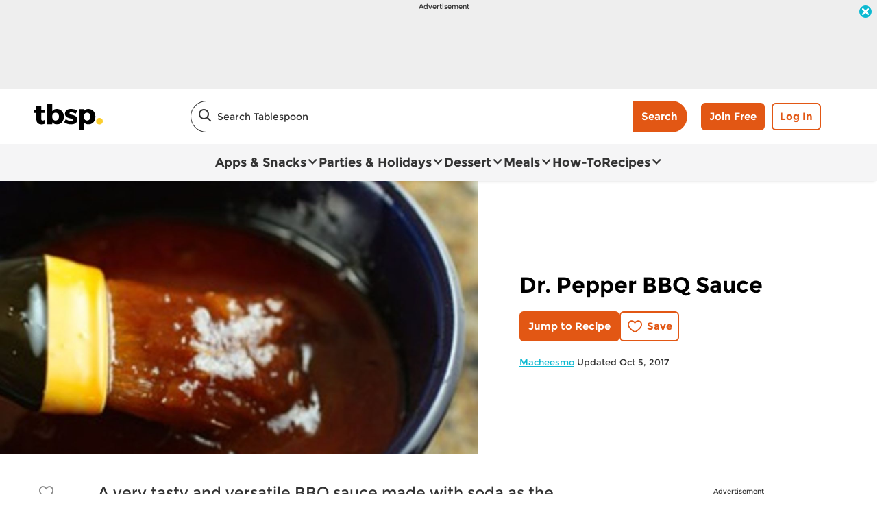

--- FILE ---
content_type: text/html; charset=utf-8
request_url: https://www.tablespoon.com/recipes/dr.-pepper-bbq-sauce/5a5455d3-5dce-4edb-a8f4-3c2e185fdd65
body_size: 35229
content:
<!DOCTYPE html>
<html lang="en" class="en">
<head>
    <title>Dr. Pepper BBQ Sauce Recipe - Tablespoon.com</title>
    <meta charset="utf-8" />


<meta name='viewport' content='width=device-width, initial-scale=1'><meta property='og:site_name' content='Tablespoon.com'><meta property='og:url' content='https://www.tablespoon.com/recipes/dr.-pepper-bbq-sauce/5a5455d3-5dce-4edb-a8f4-3c2e185fdd65'><meta property='og:title' content='Dr. Pepper BBQ Sauce'><meta property='og:description' content='A very tasty and versatile BBQ sauce made with soda as the main ingredient!'><meta property='og:image' content='https://rms-media-prod.generalmills.com/6e3a933e-efe0-4d67-9a9d-066ef58ee2b3.jpg'><meta property='og:type' content='article'><meta property='gmi:topics' content='Simmer, Condiment, Side Dish, Sauce, Savory, Tomato, Onion, Vegetable'><meta property='fb:app_id' content='1599284803660306'><meta property='twitter:card' content='summary'><meta property='onespot:page-type' content='Recipe'><meta name='description' content='A very tasty and versatile BBQ sauce made with soda as the main ingredient!'>    <link rel="canonical" href="https://www.tablespoon.com/recipes/dr.-pepper-bbq-sauce/5a5455d3-5dce-4edb-a8f4-3c2e185fdd65" />
    <script type="application/ld+json">{"@type":"Recipe","@context":"http://schema.org/","name":"Dr. Pepper BBQ Sauce","keywords":"dr. pepper bbq sauce","recipeCategory":"Condiment","image":"https://rms-media-prod.generalmills.com/fd341912-d796-47b2-ac0b-36aa4ae83530.jpg","description":"A very tasty and versatile BBQ sauce made with soda as the main ingredient!","recipeIngredient":["1/2  onion minced","1/4  cup vegetable oil","2  cups Dr. Pepper (or other soda)","1  can (15 oz) tomato sauce","1/3  cup cider vinegar","1/4  cup honey","1/4  cup brown sugar","1  teaspoon cayenne powder (optional)","1  pinch salt"],"totalTime":"PT1H30M","prepTime":"PT0H5M","recipeYield":"2","author":{"@type":"Person","name":"Macheesmo"},"recipeInstructions":[{"@type":"HowToStep","text":"Mince onions and add them to a medium pot with oil over medium heat. Cook until onions are soft.","image":"//rms-media-prod.generalmills.com/ca42ae90-9487-4eb9-8033-21d6fcaddd96.jpg"},{"@type":"HowToStep","text":"Add Dr. Pepper and tomato sauce and bring to a simmer.","image":"//rms-media-prod.generalmills.com/d874e95d-c56b-4db5-a235-7e0f7553b73d.jpg"},{"@type":"HowToStep","text":"Add other ingredients and stir."},{"@type":"HowToStep","text":"Simmer BBQ sauce, stirring frequently until sauce reaches desired consistency. Depending on your tastes that could be 60-90 minutes. I like mine a bit on the thicker side."},{"@type":"HowToStep","text":"Be sure to taste it near the end and season with salt or adjust any other flavors that you want more of (more vinegar for example).","image":"//rms-media-prod.generalmills.com/2a8c3a3c-32cf-4c5b-be58-d2d38aeb7ae7.jpg"}],"mainEntity":[],"nutrition":{"@type":"NutritionInformation","servingSize":"1 Serving"},"dateCreated":"2011-05-22T00:00:00.00-06:00"}</script><script type="application/ld+json">{"@type":"BreadcrumbList","@context":"http://schema.org/","itemListElement":[{"@type":"ListItem","position":1,"name":"Home","item":"https://www.tablespoon.com/"},{"@type":"ListItem","position":2,"name":"Recipes","item":"https://www.tablespoon.com/recipes"}]}</script><script type="text/javascript">GeneralMills = window.GeneralMills || {}; GeneralMills.ContentMetadata = {"contentId":"5a5455d3-5dce-4edb-a8f4-3c2e185fdd65","contentType":"Recipe","title":"Dr. Pepper BBQ Sauce","description":"A very tasty and versatile BBQ sauce made with soda as the main ingredient!","pageUrl":"https://www.tablespoon.com/recipes/dr.-pepper-bbq-sauce/5a5455d3-5dce-4edb-a8f4-3c2e185fdd65","imageUrl":"https://rms-media-prod.generalmills.com/6e3a933e-efe0-4d67-9a9d-066ef58ee2b3.jpg","averageRating":0.0,"reviewCount":0};</script>
    <script>(function () {var snakeCaseRegEx = function(s){return s.replace(/\W+/g, ' ').split(/ |\B(?=[A-Z])/).map(word => word.toLowerCase()).join('_');};var convertToSnakeCase = function(d) {var newObj = {};Object.keys(d).forEach(function(key){if (key == 'EventType') {newObj['event'] = snakeCaseRegEx(d[key]);} else {var value = d[key];key = snakeCaseRegEx(key);newObj[key] = value;}});return newObj};window.dataLayer = window.dataLayer || [];window.utag_data = {"ContentId":"5a5455d3-5dce-4edb-a8f4-3c2e185fdd65","ContentType":"Recipe","Language":"en","ContentTitle":"Dr. Pepper BBQ Sauce","SearchRelevancyScore":"65","AverageRating":"0","RatingCount":"0","ReviewCount":"0","PublishDate":"05/22/2011","SeoModifiedDate":"10/05/2017","Author":"Nick Evans (Macheesmo)","EnhancedContent":"not_enhanced","UpdateType":"updated","MetadataLabel":["Prep Method","Meal Type","Meal Type","Dish Type","Flavor","Key Ingredient","Key Ingredient","Key Ingredient"],"MetadataValue":["Simmer","Condiment","Side Dish","Sauce","Savory","Tomato","Onion","Vegetable"],"RecordType":"Recipe","PrepTime":"5 min","TotalTime":"1 hr 30 min","NumberOfServings":"2","IsMemberGenerated":"false","IngredientBase":["Onion","vegetable oil","pepper","Tomato Sauce","Cider Vinegar","honey","sugar","cayenne powder","salt"],"PageName":"","PageType":"Content","UserStatus":"Anonymous","EsrcCode":"16797"};dataLayer.push(convertToSnakeCase(window.utag_data));GeneralMills = window.GeneralMills || {};GeneralMills.Analytics = GeneralMills.Analytics || {};GeneralMills.Analytics.raiseEvent = function(d) {dataLayer.push(convertToSnakeCase(d));};})();</script><script>(function(w, d, s, l, i){w[l]=w[l]||[];w[l].push({'gtm.start':new Date().getTime(),event:'gtm.js'});var f = d.getElementsByTagName(s)[0],j = d.createElement(s), dl = l != 'dataLayer' ? '&l=' + l : ''; j.async=true;j.src='https://www.googletagmanager.com/gtm.js?id='+i+dl;f.parentNode.insertBefore(j, f);})(window, document,'script','dataLayer','GTM-KRKB9HX');</script><script type="text/javascript">(function() {  GeneralMills = window.GeneralMills || {}; GeneralMills.getGlobalSetting = function(key) {  var config = {"isSearchEngineRequest":false,"userPrivacy_CookieExists":false,"userPrivacy_AnalyticsEnabled":true,"userPrivacy_FunctionalEnabled":true,"userPrivacy_TargetingEnabled":true}; return config[key]; }; })();</script><link rel="preconnect" href="https://a.pub.network/" crossorigin /> <link rel="preconnect" href="https://b.pub.network/" crossorigin /> <link rel="preconnect" href="https://c.pub.network/" crossorigin /> <link rel="preconnect" href="https://d.pub.network/" crossorigin /> <link rel="preconnect" href="https://btloader.com/" crossorigin /> <link rel="preconnect" href="https://api.btloader.com/" crossorigin /> <link rel="preconnect" href="https://cdn.confiant-integrations.net" crossorigin /> <script data-cfasync="false" type="text/javascript">   var freestar = freestar || {};   freestar.queue = freestar.queue || [];   freestar.config = freestar.config || {};   freestar.config.enabled_slots = [];   freestar.initCallback = function () { (freestar.config.enabled_slots.length === 0) ? freestar.initCallbackCalled = false : freestar.newAdSlots(freestar.config.enabled_slots) } </script> <script src="https://a.pub.network/tablespoon-com/pubfig.min.js" data-cfasync="false" async></script>
    <!-- DCI c47145d7-44f5-4ede-a6f7-118233222f4d -->
<script async="" src="https://confiant-integrations.global.ssl.fastly.net/geYynq1W4s9N58tYm_9pTFd8rfw/gpt_and_prebid/config.js"></script>
<style>
/* DCI b5c84770-8f00-4d77-80e9-3a79f4feb334 */
 .recipeDetail .rdpImage img { 
    aspect-ratio: 16 / 9;  object-fit: cover;
}
/* DCI 27999807-0c95-49ec-b962-45250cc9de61 */
.recipeDetail .reviewSummary .ratingAndReviewCounts .questionCountContainer {
       display: none !important;
}
</style>
<script>
/* DCI c1be6524-3a69-4493-870d-d6a7dc0011fa */
window.SearchTrackingInfo = window.SearchTrackingInfo || {};
/* DCI 8de844fe-369e-487f-8d3d-fd4fc9aeea3a */
window.globalCellfireDisable = true;
/* DCI 81e0d3ed-fd81-4a08-b15a-d0b2fae1d837 */
(() => {
   const SovrnSegment1 = 'limitedbidders1';
   const SovrnSegment2 = 'limitedbidders2';
   const urlParams = new URLSearchParams(window.location.search);  
   const  debugMode =  urlParams.get('cwv_debug')  == 1 || false;
  
   const mapToDataLayer = cwv => {
     const dataLayerObj = { event: 'coreWebVitals', webVitalsMeasurement: {} };
	   
    const mappedCwv = {
      name: cwv.name,
      debugTarget: '',   
      testGroup: '', 
      id: cwv.id,
      value: cwv.value,
      delta: cwv.delta,
      valueRounded: Math.round(cwv.name === 'CLS' ? cwv.value * 1000 : cwv.value),
      deltaRounded: Math.round(cwv.name === 'CLS' ? cwv.delta * 1000 : cwv.delta)
    };

    mapDetails(cwv, mappedCwv);   
    dataLayerObj.webVitalsMeasurement = mappedCwv;
    
     if (debugMode === false)  {
         dataLayer.push({event: 'coreWebVitals', webVitalsMeasurement:  mappedCwv});              
     }
     else  {
        mappedCwv.attribution = cwv.attribution;
         console.log(mappedCwv);
      }
  };

    const getSovrnSegmentation = () => {
     if (!window.googletag || !window.googletag.pubads || window.googletag.pubads().getTargeting('tags').length == 0)
            return 'NA';   
       let tags = window.googletag.pubads().getTargeting('tags')[0].split(',');        
       if (tags.includes(SovrnSegment1))
            return SovrnSegment1;
        if (tags.includes(SovrnSegment2))
            return SovrnSegment2;
        return '';
    };

  const mapDetails = (cwv, mappedCwv) => {
    switch (cwv.name) {
      case 'CLS':
        mappedCwv.debugTarget = cwv.attribution.largestShiftTarget;
        break;
      case 'FID':
        mappedCwv.debugTarget = cwv.attribution.eventTarget;
        break;
      case 'LCP':
        mappedCwv.debugTarget = cwv.attribution.element;
        break;
      case 'INP':
        mappedCwv.debugTarget = cwv.attribution.eventTarget;
        mappedCwv.testGroup = getSovrnSegmentation();
        break;
    }
    return mappedCwv; 
  }

  var script = document.createElement('script');
  script.src =
    'https://unpkg.com/web-vitals@3/dist/web-vitals.attribution.iife.js';
 
  script.onload = function () {    
    webVitals.onINP(mapToDataLayer, {reportAllChanges: debugMode }); 
    webVitals.onCLS(mapToDataLayer, {reportAllChanges: debugMode });
    webVitals.onTTFB(mapToDataLayer);
    webVitals.onFID(mapToDataLayer);
    webVitals.onFCP(mapToDataLayer);
    webVitals.onLCP(mapToDataLayer);
  };
  document.head.appendChild(script);
})();
</script>

<link href="/dist/TBSP/global.d5d40031527c1bf64ac608a5221cf16d.css" rel="stylesheet"><link href="/dist/TBSP/rdp.fe8a5914a7787de462f5d0a5f5098750.css" rel="stylesheet"><link rel="preload" href="/dist/TBSP/main.75c713d0d52d37c3c927cff06a956758.bundle.js" as="script"/><link rel="preload" href="/dist/TBSP/global.d5d40031527c1bf64ac608a5221cf16d.bundle.js" as="script"/><link rel="preload" href="/dist/TBSP/rdp.fe8a5914a7787de462f5d0a5f5098750.bundle.js" as="script"/><link rel="preload" as="style" href="/dist/TBSP/global.d5d40031527c1bf64ac608a5221cf16d.async.css" onload="this.onload=null;this.rel='stylesheet';"><link rel="preload" as="style" href="/dist/TBSP/rdp.fe8a5914a7787de462f5d0a5f5098750.async.css" onload="this.onload=null;this.rel='stylesheet';"></head>
<body class="">
    <div class="topOfBody"></div>
    <style>
/* DCI 2f400c42-94c7-4031-b4f6-e42fa981cea6 */
@media screen and (min-width: 1000px) {
	.pageProductDetail.adhesiveHeaderAd {
		.adhesiveAdSpacing {
			display:  block;
		}
	}
}

body:not(.pageProductDetail) {
	&.adhesiveHeaderAd {
		.adhesiveAdSpacing {
			display:  block;
		}
	}
}

@media screen and (max-width: 1000px) {
.pageHome .adAboveSiteHeader {
min-height: 90px;
}
}

.pageHome .adAboveSiteHeader {
min-height: 130px;
}

.pageContainer {
.channelLinksInner {
  height:  102px;
}
}
/* DCI ca666e3b-bf0c-4ffc-9986-8b640ca49eab */
.contentBuilder .dynamicBlock .blockAnchor:before {
  margin-top: -20px;
  height: 20px;
}
@media (min-width:1000px){
.contentBuilder .dynamicBlock .tableOfContents ~ .blockAnchor:before {
  margin-top: -130px;
  height: 130px;
}
}

/* DCI 21849b5a-b981-48f4-a542-b1e97b590ea5 */
@media screen and (min-width: 1000px) {
.adhesiveAdSpacing {
  display:  block;
}
body:not(.adhesiveHeaderAdFixed){
.adhesiveAdSpacing {
&.visibleDesktop{
  display:  none;
}
}
}
} 
.recipeDetail .columns .primary.recipeBuyNow {
min-height: 80px;
}
 
@media screen and (max-width: 767px) {
.recipeNewsletterCTA {
.recipeNewsletterMobile:has(.nctaWrapper){
min-height : 315px;
}
}
.recipeFeatureAd:has(.adChrome), .recipeSecondaryAd:has(.adChrome) {
min-height: 380px;
}
} 

.recipeTernaryAd {
order : 24;
}

.recipeBadgeMakeWith {
.badgeImage {
min-height : 100px;
}
}

@media screen and (min-width: 1000px) {
.recipeDetail .preColumns .rdpImageContainer {
min-height: 391px;
}
.rdpBuyNowTop #whisk-target-container-rdp-top {
min-height: 60px;
}
}
@media screen and (max-width: 500px) {
.rdpImageContainer {
.nativeAdsBrandingHeader {
min-height : 56px;
}
}
}

element.style {
}
@media screen and (min-width: 767px) {
    .nativeAdsBrandingHeader {
        position: absolute;
        bottom: 0;
        right: 0;
        left: 0;
    }
}

.recipeDetail.redesign {
    .recipeContent {
		.seoContent {
			.recipeFeatureAd {
				.advertisement {
					margin-bottom: 40px;
					.adCaptionText {
						margin: 5px 0 30px;
					}
				}
			}
		}		
	}
}
</style>
<script>
/* DCI 86126281-d4a5-4db9-800c-254dc5275c9d */
(function(){ window.reg= { userRegistration: {} } })();
</script>

    


<script type="text/javascript"/>
(function() {
	 document.addEventListener('DOMContentLoaded', function() {
	 var componentMetadata = JSON.parse('\x7b\x22componentName\x22\x3a\x22OneTrust_a2352866-1a21-4a5d-9dd4-1744f7700fb5\x22,\x22deferOptions\x22\x3a\x7b\x22deferComponent\x22\x3atrue,\x22deferType\x22\x3a\x22Simple\x22,\x22deferId\x22\x3a\x22r15b4431dc04f4c84a8b2c67d24f286c8\x22,\x22deferredContainerId\x22\x3anull,\x22deferredContainerView\x22\x3a\x22OneTrust\x22\x7d,\x22viewName\x22\x3a\x22OneTrust\x22\x7d');
		 var configuration = {"domainId":"54b94d70-2de5-435b-a62e-7ca19d974d88","isMultilingual":false};
		 var moduleName = 'oneTrust';
		 var isVueModule = false;
		 GeneralMills.PandoSites.RegisterControlInstance(moduleName, configuration, componentMetadata, isVueModule)
});
})();
</script>

<a href="#content" class="skipToContentLink">Skip to Content</a>

<div class="adhesiveAdSpacing"></div>
<div class="adhesiveAd">
    
    <div id=r48011db8a697481cbe5b449f3b286283 data-deferId=r48011db8a697481cbe5b449f3b286283 class="adChrome">
        <div class="advertisement" v-show="showAd">
            <div class="adCaptionText" v-html="settings.adCaptionText"></div>
            <div class="adContinuesText" v-html="settings.continuesBelowText"></div>
            <button class="closeAdButton" @click="closeAd" aria-label="close"></button>
            <div align="center" data-freestar-ad="__390x70 __728x100" id="a371f5db076b44594b4a3160fe18465fe" data-placement-name="tablespoon-com_leaderboard"></div>
        </div>
    </div>
<script type="text/javascript"/>
(function() {
	 document.addEventListener('DOMContentLoaded', function() {
	 var componentMetadata = JSON.parse('\x7b\x22componentName\x22\x3a\x22DoubleClick_c6d4ee2b-a4ee-4ffa-898c-7b3d00b6da73\x22,\x22deferOptions\x22\x3a\x7b\x22deferComponent\x22\x3atrue,\x22deferType\x22\x3a\x22OnDemand\x22,\x22deferId\x22\x3a\x22r48011db8a697481cbe5b449f3b286283\x22,\x22deferredContainerId\x22\x3a\x22\x2fadhesiveAd\x22,\x22deferredContainerView\x22\x3a\x22DoubleClick\x22\x7d,\x22viewName\x22\x3a\x22DoubleClick\x22\x7d');
		 var configuration = {"adId":"OMP/tablespoon/recipes/728x90_top","minPageWidth":"1000","maxPageWidth":"9999","defaultMinPageWidth":"1000","defaultMaxPageWidth":"9999","size":"[[728, 90], [970, 90]]","refreshWhenViewed":false,"adContainerId":"e20920ba-315b-4e5a-bddf-f9681adb94c9","doubleClickAdContainerId":"6e667459-4069-4dc5-bc5e-45c825e185cf","adCaptionText":"Advertisement","networkCode":"/15704463/","relevantMetadata":[null],"privacyOptOut":false,"isThirdPartyProvider":true,"thirdPartyTag":"\u003cdiv align=\u0022center\u0022 data-freestar-ad=\u0022__390x70 __728x100\u0022 id=\u0022a371f5db076b44594b4a3160fe18465fe\u0022 data-placement-name=\u0022tablespoon-com_leaderboard\u0022\u003e\u003c/div\u003e","sovrnCssClass":"","responsive":false,"contentType":"Recipe","itemId":"5a5455d3-5dce-4edb-a8f4-3c2e185fdd65","continuesBelowText":"Recipe Continues Below"};
		 var moduleName = 'thirdPartyProvider';
		 var isVueModule = true;
		 GeneralMills.PandoSites.RegisterControlInstance(moduleName, configuration, componentMetadata, isVueModule)
});
})();
</script>
</div>


<header>
    

    <div class="headerContainer">
        <div class="logoContainer">
    <a href="/" title="Tablespoon Home" class="headerLogo"></a>
</div>

        <div class="headerSearch">
            <div class="searchBoxContainer search clearfix" id=r649a9942e9384200bbcd156d62559eb6 data-deferId=r649a9942e9384200bbcd156d62559eb6
     @keydown.enter="searchEnter"
     @keydown.esc="searchClose"
     @keyup.down="searchListDown"
     @keyup.up="searchListUp"
     @focusout="searchBlur">

    <div class="searchTermContainer">
        <input class="searchInput" @focus="searchFocus" v-model="searchInput"
               placeholder="Search Tablespoon"
               aria-label="Search Tablespoon"
               aria-controls="searchHintList"
               aria-autocomplete="list"
               role="combobox"
               aria-haspopup="listbox"
               :aria-expanded="searchFocused">

        <div v-cloak>
            <button class="clearInputButton iconHollowClose"
                    v-if="showClearButton"
                    aria-label="Clear Button Text"
                    @click="clearSearchInput"></button>
        </div>
    </div>


    <div class="searchHintContainer">
        <component :is="searchHintsComponent"
                   :searchterm="searchInput"
                   :config="config"
                   :selected="hintListIndex"
                   @reset-hints="resetHints"
                   role="listbox"
                   id="searchHintList"></component>
    </div>

    <button type="button" class="searchLinkButton searchTermFilter" @click="searchClick">Search</button>
</div>
<script type="text/javascript"/>
(function() {
	 document.addEventListener('DOMContentLoaded', function() {
	 var componentMetadata = JSON.parse('\x7b\x22componentName\x22\x3a\x22SearchBox_a2352866-1a21-4a5d-9dd4-1744f7700fb5\x22,\x22deferOptions\x22\x3a\x7b\x22deferComponent\x22\x3afalse,\x22deferType\x22\x3a\x22None\x22,\x22deferId\x22\x3a\x22r649a9942e9384200bbcd156d62559eb6\x22,\x22deferredContainerId\x22\x3anull,\x22deferredContainerView\x22\x3anull\x7d,\x22viewName\x22\x3a\x22SearchBox\x22\x7d');
		 var configuration = {"settings":{"searchDefaultText":"Search Tablespoon","searchProcessingMessage":"Please Wait..","searchLinkButtonText":"","searchLinkButtonToolTip":"Search","headerSearchBoxTitle":"Search","searchBoxTitle":"","autocompleteSearchPath":"/search","autocompleteSuggestionLimit":10,"minimumSearchHintCharacters":3,"language":"en","id":"e05ed770-dc30-4eba-9fe5-580e4dcac674","enableSearchTerms":true,"contentTypeFilter":"","dataSourceId":"e7e62f29-dcab-4987-9db6-c256afc3dd3e","showResultsByContentType":false,"clearButtonText":"Clear Button Text"}};
		 var moduleName = 'searchBox';
		 var isVueModule = true;
		 GeneralMills.PandoSites.RegisterControlInstance(moduleName, configuration, componentMetadata, isVueModule)
});
})();
</script>
        </div>

        <div id=re1e39407abc24da2b8bb3c042851fda2 data-deferId=re1e39407abc24da2b8bb3c042851fda2 class="userLinks">
        <div class="headerAnonymous">
            <ul class="headerLogin">
                <li>
                    <a class="signUpButton" href="/user-profile/register?returnUrl=%2frecipes%2fdr.-pepper-bbq-sauce%2f5a5455d3-5dce-4edb-a8f4-3c2e185fdd65&isRegistrationFirstStep=true&esrc=16797&RegAction=HEADERJOINLOGIN ">
                        Join Free
                    </a>
                </li>
                <li>
                    <a class="logInButton" href="/user-profile/login?returnUrl=%2frecipes%2fdr.-pepper-bbq-sauce%2f5a5455d3-5dce-4edb-a8f4-3c2e185fdd65&isRegistrationFirstStep=false&esrc=16797&RegAction=HEADERJOINLOGIN ">
                        Log In
                    </a>
                </li>
            </ul>
        </div>
</div>
<script type="text/javascript"/>
(function() {
	 document.addEventListener('DOMContentLoaded', function() {
	 var componentMetadata = JSON.parse('\x7b\x22componentName\x22\x3a\x22UserLinks_a2352866-1a21-4a5d-9dd4-1744f7700fb5\x22,\x22deferOptions\x22\x3a\x7b\x22deferComponent\x22\x3afalse,\x22deferType\x22\x3a\x22None\x22,\x22deferId\x22\x3a\x22re1e39407abc24da2b8bb3c042851fda2\x22,\x22deferredContainerId\x22\x3anull,\x22deferredContainerView\x22\x3anull\x7d,\x22viewName\x22\x3a\x22UserLinks\x22\x7d');
		 var configuration = {"isKnown":false,"favoritesCount":-1,"joinNowText":"Join Free","joinNowEsrcCode":"16797","joinNowRegAction":"HEADERJOINLOGIN","loginText":"Log In","loginEsrcCode":"16797","loginRegAction":"HEADERJOINLOGIN","myAccountText":"My Account","settingsText":"Manage","logOutText":"Log Out","returnUrl":"%2frecipes%2fdr.-pepper-bbq-sauce%2f5a5455d3-5dce-4edb-a8f4-3c2e185fdd65","anonFavoriteQuery":""};
		 var moduleName = 'userLinks';
		 var isVueModule = true;
		 GeneralMills.PandoSites.RegisterControlInstance(moduleName, configuration, componentMetadata, isVueModule)
});
})();
</script>

        <a class="simpleNavToggle"><span>Menu</span></a>
    </div>
    
    <div class="navigationContainer">
        
<nav id=rb8bb8bde9f4c42c1b1810e4dae0c99ed data-deferId=rb8bb8bde9f4c42c1b1810e4dae0c99ed class="targetedNavigation" aria-label="Main Navigation">
    <ul class="levelOneItems">
            <li class=" withChildren">
                <a class="mainLink" href="/apps-snacks">Apps &amp; Snacks</a>

                    <div id="subNav_0" class="subNavDisplay">
                        
                                <div class="subNavSection">
            <ul class="levelTwoItems">
                    <li>
                            <a class="listHeading" href="/courses/appetizer" data-position="Apps &amp; Snacks">Appetizers</a>
                        <ul class="levelThreeItems">
                                <li>
                                    <a href="/courses/appetizer/mini-appetizer" data-position="Apps &amp; Snacks | Appetizers">Mini Appetizers</a>
                                </li>
                                <li>
                                    <a href="/courses/appetizer/slow-cooker-appetizer" data-position="Apps &amp; Snacks | Appetizers">Slow-Cooker Appetizers</a>
                                </li>
                                <li>
                                    <a href="/courses/appetizer/dips" data-position="Apps &amp; Snacks | Appetizers">Dips</a>
                                </li>
                                <li>
                                    <a href="/ingredients/egg/deviled-egg" data-position="Apps &amp; Snacks | Appetizers">Deviled Eggs</a>
                                </li>
                                <li>
                                    <a href="/courses/appetizer/nachos" data-position="Apps &amp; Snacks | Appetizers">Nachos</a>
                                </li>
                        </ul>
                    </li>
                    <li>
                            <a class="listHeading" href="/courses/snack" data-position="Apps &amp; Snacks">Snacks</a>
                        <ul class="levelThreeItems">
                                <li>
                                    <a href="/courses/snack/snack-mixes" data-position="Apps &amp; Snacks | Snacks">Snack Mixes</a>
                                </li>
                                <li>
                                    <a href="/courses/snack/salty-snacks" data-position="Apps &amp; Snacks | Snacks">Salty Snacks</a>
                                </li>
                                <li>
                                    <a href="/courses/snack/sweet-snacks" data-position="Apps &amp; Snacks | Snacks">Sweet Snacks</a>
                                </li>
                        </ul>
                    </li>
            </ul>
        </div>

                    </div>
            </li>
            <li class=" withChildren">
                <a class="mainLink" href="/parties-and-holidays">Parties &amp; Holidays</a>

                    <div id="subNav_1" class="subNavDisplay">
                        
                                <div class="subNavSection">
            <ul class="levelTwoItems">
                    <li>
                            <a class="listHeading" href="/parties-and-holidays/holiday" data-position="Parties &amp; Holidays">Holiday</a>
                        <ul class="levelThreeItems">
                                <li>
                                    <a href="/parties-and-holidays/holiday/cinco-de-mayo" data-position="Parties &amp; Holidays | Holiday">Cinco de Mayo</a>
                                </li>
                                <li>
                                    <a href="/parties-and-holidays/holiday/july-4th" data-position="Parties &amp; Holidays | Holiday">July 4th</a>
                                </li>
                                <li>
                                    <a href="/parties-and-holidays/holiday/halloween" data-position="Parties &amp; Holidays | Holiday">Halloween</a>
                                </li>
                                <li>
                                    <a href="/parties-and-holidays/holiday/thanksgiving" data-position="Parties &amp; Holidays | Holiday">Thanksgiving</a>
                                </li>
                                <li>
                                    <a href="/parties-and-holidays/holiday/christmas" data-position="Parties &amp; Holidays | Holiday">Christmas</a>
                                </li>
                        </ul>
                    </li>
                    <li>
                            <a class="listHeading" href="/parties-and-holidays/party" data-position="Parties &amp; Holidays">Parties</a>
                        <ul class="levelThreeItems">
                                <li>
                                    <a href="/courses/drinks/cocktail" data-position="Parties &amp; Holidays | Parties">Cocktails</a>
                                </li>
                                <li>
                                    <a href="/courses/appetizer" data-position="Parties &amp; Holidays | Parties">Appetizers</a>
                                </li>
                                <li>
                                    <a href="/courses/snack/snack-mixes" data-position="Parties &amp; Holidays | Parties">Snack Mixes</a>
                                </li>
                                <li>
                                    <a href="/parties-and-holidays/sports-events" data-position="Parties &amp; Holidays | Parties">Game Day</a>
                                </li>
                                <li>
                                    <a href="/parties-and-holidays/holiday" data-position="Parties &amp; Holidays | Parties">Holiday</a>
                                </li>
                        </ul>
                    </li>
                    <li>
                            <a class="listHeading" href="/parties-and-holidays/showers" data-position="Parties &amp; Holidays">Showers</a>
                        <ul class="levelThreeItems">
                        </ul>
                    </li>
                    <li>
                            <a class="listHeading" href="/parties-and-holidays/sports-events" data-position="Parties &amp; Holidays">Game Day</a>
                        <ul class="levelThreeItems">
                                <li>
                                    <a href="/parties-and-holidays/sports-events/football-appetizer" data-position="Parties &amp; Holidays | Game Day">Football Appetizer</a>
                                </li>
                                <li>
                                    <a href="/courses/appetizer/dips" data-position="Parties &amp; Holidays | Game Day">Dips</a>
                                </li>
                                <li>
                                    <a href="/courses/appetizer/nachos" data-position="Parties &amp; Holidays | Game Day">Nachos</a>
                                </li>
                                <li>
                                    <a href="/dishes/taco" data-position="Parties &amp; Holidays | Game Day">Tacos</a>
                                </li>
                                <li>
                                    <a href="/ingredients/meat/chicken/chicken-wings" data-position="Parties &amp; Holidays | Game Day">Chicken Wings</a>
                                </li>
                        </ul>
                    </li>
                    <li>
                            <a class="listHeading" href="/parties-and-holidays/birthday" data-position="Parties &amp; Holidays">Birthday</a>
                        <ul class="levelThreeItems">
                        </ul>
                    </li>
                    <li>
                            <a class="listHeading" href="/parties-and-holidays/picnic" data-position="Parties &amp; Holidays">Picnic</a>
                        <ul class="levelThreeItems">
                        </ul>
                    </li>
                    <li>
                            <a class="listHeading" href="/courses/dinner/grilling" data-position="Parties &amp; Holidays">Grilling</a>
                        <ul class="levelThreeItems">
                        </ul>
                    </li>
                    <li>
                            <a class="listHeading" href="/parties-and-holidays/potluck" data-position="Parties &amp; Holidays">Potluck</a>
                        <ul class="levelThreeItems">
                        </ul>
                    </li>
            </ul>
        </div>

                    </div>
            </li>
            <li class=" withChildren">
                <a class="mainLink" href="/courses/dessert">Dessert</a>

                    <div id="subNav_2" class="subNavDisplay">
                        
                                <div class="subNavSection">
            <ul class="levelTwoItems">
                    <li>
                            <a class="listHeading" href="/courses/dessert/cake" data-position="Dessert">Cakes</a>
                        <ul class="levelThreeItems">
                                <li>
                                    <a href="/courses/dessert/cake/vanilla-cake" data-position="Dessert | Cakes">Vanilla Cake</a>
                                </li>
                                <li>
                                    <a href="/courses/dessert/cake/chocolate-cake" data-position="Dessert | Cakes">Chocolate Cake</a>
                                </li>
                                <li>
                                    <a href="/courses/dessert/cake/yellow-cake" data-position="Dessert | Cakes">Yellow Cake</a>
                                </li>
                                <li>
                                    <a href="/courses/dessert/cake/birthday-cake" data-position="Dessert | Cakes">Birthday Cake</a>
                                </li>
                                <li>
                                    <a href="/courses/dessert/cake/bundt-cake" data-position="Dessert | Cakes">Bundt Cake</a>
                                </li>
                        </ul>
                    </li>
                    <li>
                            <a class="listHeading" href="/courses/dessert/bar" data-position="Dessert">Bars</a>
                        <ul class="levelThreeItems">
                                <li>
                                    <a href="/courses/dessert/bar/caramel-bars" data-position="Dessert | Bars">Caramel Bars</a>
                                </li>
                                <li>
                                    <a href="/courses/dessert/bar/cereal-bars" data-position="Dessert | Bars">Cereal Bars</a>
                                </li>
                                <li>
                                    <a href="/courses/dessert/cheesecake/cheesecake-bars" data-position="Dessert | Bars">Cheesecake Bars</a>
                                </li>
                                <li>
                                    <a href="/courses/dessert/bar/chocolate-bars" data-position="Dessert | Bars">Chocolate Bars</a>
                                </li>
                                <li>
                                    <a href="/courses/dessert/bar/fruit-bars" data-position="Dessert | Bars">Fruit Bars</a>
                                </li>
                        </ul>
                    </li>
                    <li>
                            <a class="listHeading" href="/courses/dessert/brownie" data-position="Dessert">Brownies</a>
                        <ul class="levelThreeItems">
                                <li>
                                    <a href="/courses/dessert/brownie/caramel-brownies" data-position="Dessert | Brownies">Caramel Brownies</a>
                                </li>
                                <li>
                                    <a href="/courses/dessert/brownie/chocolate-fudge-brownies" data-position="Dessert | Brownies">Chocolate Fudge Brownies</a>
                                </li>
                                <li>
                                    <a href="/courses/dessert/brownie/peanut-butter-brownies" data-position="Dessert | Brownies">Peanut Butter Brownies</a>
                                </li>
                        </ul>
                    </li>
                    <li>
                            <a class="listHeading" href="/courses/dessert/cheesecake" data-position="Dessert">Cheesecake</a>
                        <ul class="levelThreeItems">
                                <li>
                                    <a href="/courses/dessert/cheesecake/caramel-cheesecake" data-position="Dessert | Cheesecake">Caramel Cheesecake</a>
                                </li>
                                <li>
                                    <a href="/courses/dessert/cheesecake/cheesecake-bars" data-position="Dessert | Cheesecake">Cheesecake Bars</a>
                                </li>
                                <li>
                                    <a href="/courses/dessert/cheesecake/no-bake-cheesecake" data-position="Dessert | Cheesecake">No-Bake Cheesecake</a>
                                </li>
                                <li>
                                    <a href="/ingredients/vegetable/pumpkin/pumpkin-cheesecake" data-position="Dessert | Cheesecake">Pumpkin Cheesecake</a>
                                </li>
                                <li>
                                    <a href="/courses/dessert/cheesecake/strawberry-cheesecake" data-position="Dessert | Cheesecake">Strawberry Cheesecake</a>
                                </li>
                        </ul>
                    </li>
                    <li>
                            <a class="listHeading" href="/courses/dessert/cookie" data-position="Dessert">Cookies</a>
                        <ul class="levelThreeItems">
                                <li>
                                    <a href="/courses/dessert/cookie/christmas-cookies" data-position="Dessert | Cookies">Christmas Cookies</a>
                                </li>
                                <li>
                                    <a href="/courses/dessert/cookie/chocolate-chip-cookie" data-position="Dessert | Cookies">Chocolate Chip Cookies</a>
                                </li>
                                <li>
                                    <a href="/courses/dessert/cookie/sugar-cookie" data-position="Dessert | Cookies">Sugar Cookies</a>
                                </li>
                                <li>
                                    <a href="/courses/dessert/cookie/peanut-butter-cookie" data-position="Dessert | Cookies">Peanut Butter Cookie</a>
                                </li>
                                <li>
                                    <a href="/courses/dessert/cookie/no-bake-cookie" data-position="Dessert | Cookies">No-Bake Cookies</a>
                                </li>
                        </ul>
                    </li>
                    <li>
                            <a class="listHeading" href="/courses/dessert/cobbler-and-crisp" data-position="Dessert">Cobblers &amp; Crisps</a>
                        <ul class="levelThreeItems">
                                <li>
                                    <a href="/courses/dessert/cobbler-and-crisp/apple-crisp" data-position="Dessert | Cobblers &amp; Crisps">Apple Crisp</a>
                                </li>
                                <li>
                                    <a href="/courses/dessert/cobbler-and-crisp/berry-crisp" data-position="Dessert | Cobblers &amp; Crisps">Berry Crisp</a>
                                </li>
                                <li>
                                    <a href="/courses/dessert/cobbler-and-crisp/peach-cobbler" data-position="Dessert | Cobblers &amp; Crisps">Peach Cobbler</a>
                                </li>
                        </ul>
                    </li>
                    <li>
                            <a class="listHeading" href="/courses/dessert/pie" data-position="Dessert">Pies</a>
                        <ul class="levelThreeItems">
                                <li>
                                    <a href="/courses/dessert/pie/apple-pie" data-position="Dessert | Pies">Apple Pie</a>
                                </li>
                                <li>
                                    <a href="/courses/dessert/pie/chocolate" data-position="Dessert | Pies">Chocolate Pie</a>
                                </li>
                                <li>
                                    <a href="/courses/dessert/pie/fruit-pie" data-position="Dessert | Pies">Fruit Pie</a>
                                </li>
                                <li>
                                    <a href="/courses/dessert/pie/key-lime-pie" data-position="Dessert | Pies">Key Lime Pie</a>
                                </li>
                                <li>
                                    <a href="/courses/dessert/pie/no-bake-pie" data-position="Dessert | Pies">No-Bake Pie</a>
                                </li>
                        </ul>
                    </li>
                    <li>
                            <a class="listHeading" href="/courses/dessert/pastry" data-position="Dessert">Pastries</a>
                        <ul class="levelThreeItems">
                                <li>
                                    <a href="/courses/dessert/pastry/donuts" data-position="Dessert | Pastries">Donuts</a>
                                </li>
                                <li>
                                    <a href="/courses/dessert/pastry/phyllo-dough" data-position="Dessert | Pastries">Phyllo Dough</a>
                                </li>
                                <li>
                                    <a href="/courses/dessert/pastry/puff-pastry" data-position="Dessert | Pastries">Puff Pastry</a>
                                </li>
                                <li>
                                    <a href="/courses/dessert/pastry/scones" data-position="Dessert | Pastries">Scones</a>
                                </li>
                                <li>
                                    <a href="/courses/dessert/pastry/tarts" data-position="Dessert | Pastries">Tarts</a>
                                </li>
                        </ul>
                    </li>
                    <li>
                            <a class="listHeading" href="/courses/dessert/cupcake" data-position="Dessert">Cupcakes</a>
                        <ul class="levelThreeItems">
                                <li>
                                    <a href="/courses/dessert/cupcake/vanilla-cupcakes" data-position="Dessert | Cupcakes">Vanilla Cupcakes</a>
                                </li>
                                <li>
                                    <a href="/courses/dessert/cupcake/chocolate-cupcakes" data-position="Dessert | Cupcakes">Chocolate Cupcakes</a>
                                </li>
                                <li>
                                    <a href="/ingredients/vegetable/pumpkin/pumpkin-cupcakes" data-position="Dessert | Cupcakes">Pumpkin Cupcakes</a>
                                </li>
                                <li>
                                    <a href="/courses/dessert/cupcake/filled-cupcakes" data-position="Dessert | Cupcakes">Filled Cupcakes</a>
                                </li>
                        </ul>
                    </li>
                    <li>
                            <a class="listHeading" href="/courses/dessert/no-bake-dessert" data-position="Dessert">No-Bake Desserts</a>
                        <ul class="levelThreeItems">
                                <li>
                                    <a href="/courses/dessert/cheesecake/no-bake-cheesecake" data-position="Dessert | No-Bake Desserts">No-Bake Cheesecake</a>
                                </li>
                                <li>
                                    <a href="/courses/dessert/cookie/no-bake-cookie" data-position="Dessert | No-Bake Desserts">No-Bake Cookies</a>
                                </li>
                                <li>
                                    <a href="/courses/dessert/pie/no-bake-pie" data-position="Dessert | No-Bake Desserts">No-Bake Pie</a>
                                </li>
                        </ul>
                    </li>
                    <li>
                            <a class="listHeading" href="/courses/dessert/frozen-dessert" data-position="Dessert">Frozen Dessert</a>
                        <ul class="levelThreeItems">
                                <li>
                                    <a href="/courses/dessert/frozen-dessert/ice-cream" data-position="Dessert | Frozen Dessert">Ice Cream</a>
                                </li>
                                <li>
                                    <a href="/courses/dessert/frozen-dessert/ice-cream-cake" data-position="Dessert | Frozen Dessert">Ice Cream Cake</a>
                                </li>
                                <li>
                                    <a href="/courses/dessert/frozen-dessert/freezer-pops" data-position="Dessert | Frozen Dessert">Freezer Pops</a>
                                </li>
                        </ul>
                    </li>
                    <li>
                            <a class="listHeading" href="/health-and-diet/gluten-free/gluten-free-desserts" data-position="Dessert">Gluten-Free Desserts</a>
                        <ul class="levelThreeItems">
                        </ul>
                    </li>
                    <li>
                            <a class="listHeading" href="/courses/dessert/boozy" data-position="Dessert">Boozy</a>
                        <ul class="levelThreeItems">
                        </ul>
                    </li>
                    <li>
                            <a class="listHeading" href="/courses/dessert/bark" data-position="Dessert">Bark</a>
                        <ul class="levelThreeItems">
                        </ul>
                    </li>
                    <li>
                            <a class="listHeading" href="/courses/dessert/mini-desserts" data-position="Dessert">Mini Desserts</a>
                        <ul class="levelThreeItems">
                        </ul>
                    </li>
                    <li>
                            <a class="listHeading" href="/courses/dessert/refrigerated-dessert" data-position="Dessert">Refrigerated Desserts</a>
                        <ul class="levelThreeItems">
                        </ul>
                    </li>
                    <li>
                            <a class="listHeading" href="/courses/dessert/tiramisu" data-position="Dessert">Tiramisu</a>
                        <ul class="levelThreeItems">
                        </ul>
                    </li>
                    <li>
                            <a class="listHeading" href="/courses/dessert/frosting" data-position="Dessert">Frosting</a>
                        <ul class="levelThreeItems">
                        </ul>
                    </li>
                    <li>
                            <a class="listHeading" href="/courses/dessert/fudge" data-position="Dessert">Fudge</a>
                        <ul class="levelThreeItems">
                        </ul>
                    </li>
                    <li>
                            <a class="listHeading" href="/courses/dessert/trifle" data-position="Dessert">Trifles</a>
                        <ul class="levelThreeItems">
                        </ul>
                    </li>
                    <li>
                            <a class="listHeading" href="/courses/dessert/custard" data-position="Dessert">Custard &amp; Flan</a>
                        <ul class="levelThreeItems">
                        </ul>
                    </li>
            </ul>
        </div>

                    </div>
            </li>
            <li class=" withChildren">
                <a class="mainLink" href="/courses">Meals</a>

                    <div id="subNav_3" class="subNavDisplay">
                        
                                <div class="subNavSection">
            <ul class="levelTwoItems">
                    <li>
                            <a class="listHeading" href="/courses/breakfast-and-brunch" data-position="Meals">Breakfast &amp; Brunch</a>
                        <ul class="levelThreeItems">
                                <li>
                                    <a href="/dishes/casserole/breakfast-casserole" data-position="Meals | Breakfast &amp; Brunch">Breakfast Casseroles &amp; Egg Bakes</a>
                                </li>
                                <li>
                                    <a href="/courses/breakfast-and-brunch/breakfast-pastry" data-position="Meals | Breakfast &amp; Brunch">Breakfast Pastries</a>
                                </li>
                                <li>
                                    <a href="/courses/breakfast-and-brunch/breakfast-skillet" data-position="Meals | Breakfast &amp; Brunch">Breakfast Skillets</a>
                                </li>
                                <li>
                                    <a href="/courses/breakfast-and-brunch/brunch-beverage" data-position="Meals | Breakfast &amp; Brunch">Brunch Drinks</a>
                                </li>
                                <li>
                                    <a href="/courses/breakfast-and-brunch/crepes" data-position="Meals | Breakfast &amp; Brunch">Crepes</a>
                                </li>
                        </ul>
                    </li>
                    <li>
                            <a class="listHeading" href="/courses/lunch" data-position="Meals">Lunch</a>
                        <ul class="levelThreeItems">
                                <li>
                                    <a href="/dishes/soup" data-position="Meals | Lunch">Soup</a>
                                </li>
                                <li>
                                    <a href="/dishes/salad" data-position="Meals | Lunch">Salad</a>
                                </li>
                                <li>
                                    <a href="/dishes/sandwich" data-position="Meals | Lunch">Sandwiches &amp; Wraps</a>
                                </li>
                        </ul>
                    </li>
                    <li>
                            <a class="listHeading" href="/courses/snack" data-position="Meals">Snacks</a>
                        <ul class="levelThreeItems">
                                <li>
                                    <a href="/courses/snack/snack-mixes" data-position="Meals | Snacks">Snack Mixes</a>
                                </li>
                                <li>
                                    <a href="/courses/snack/salty-snacks" data-position="Meals | Snacks">Salty Snacks</a>
                                </li>
                                <li>
                                    <a href="/courses/snack/sweet-snacks" data-position="Meals | Snacks">Sweet Snacks</a>
                                </li>
                        </ul>
                    </li>
                    <li>
                            <a class="listHeading" href="/courses/appetizer" data-position="Meals">Appetizers</a>
                        <ul class="levelThreeItems">
                                <li>
                                    <a href="/courses/appetizer/mini-appetizer" data-position="Meals | Appetizers">Mini Appetizers</a>
                                </li>
                                <li>
                                    <a href="/courses/appetizer/slow-cooker-appetizer" data-position="Meals | Appetizers">Slow-Cooker Appetizers</a>
                                </li>
                                <li>
                                    <a href="/courses/appetizer/dips" data-position="Meals | Appetizers">Dips</a>
                                </li>
                                <li>
                                    <a href="/ingredients/egg/deviled-egg" data-position="Meals | Appetizers">Deviled Eggs</a>
                                </li>
                                <li>
                                    <a href="/courses/appetizer/nachos" data-position="Meals | Appetizers">Nachos</a>
                                </li>
                        </ul>
                    </li>
                    <li>
                            <a class="listHeading" href="/dishes/salad" data-position="Meals">Salad</a>
                        <ul class="levelThreeItems">
                                <li>
                                    <a href="/dishes/salad/dressing" data-position="Meals | Salad">Dressing</a>
                                </li>
                                <li>
                                    <a href="/dishes/salad/chicken-salad" data-position="Meals | Salad">Chicken Salad</a>
                                </li>
                                <li>
                                    <a href="/dishes/salad/pasta-salad" data-position="Meals | Salad">Pasta Salad</a>
                                </li>
                                <li>
                                    <a href="/dishes/salad/quinoa-salad" data-position="Meals | Salad">Quinoa Salad</a>
                                </li>
                                <li>
                                    <a href="/dishes/salad/bean-salad" data-position="Meals | Salad">Bean Salad</a>
                                </li>
                        </ul>
                    </li>
                    <li>
                            <a class="listHeading" href="/courses/bread" data-position="Meals">Breads</a>
                        <ul class="levelThreeItems">
                                <li>
                                    <a href="/courses/bread/biscuit" data-position="Meals | Breads">Biscuits</a>
                                </li>
                                <li>
                                    <a href="/courses/bread/bread-machine" data-position="Meals | Breads">Bread Machine</a>
                                </li>
                                <li>
                                    <a href="/courses/bread/gluten-free-bread" data-position="Meals | Breads">Gluten-Free Bread</a>
                                </li>
                                <li>
                                    <a href="/courses/bread/quick-bread" data-position="Meals | Breads">Quick Bread</a>
                                </li>
                        </ul>
                    </li>
                    <li>
                            <a class="listHeading" href="/courses/dinner" data-position="Meals">Dinner</a>
                        <ul class="levelThreeItems">
                                <li>
                                    <a href="/courses/dinner/chicken-dinner" data-position="Meals | Dinner">Chicken Dinner</a>
                                </li>
                                <li>
                                    <a href="/courses/dinner/beef-dinner" data-position="Meals | Dinner">Beef</a>
                                </li>
                                <li>
                                    <a href="/courses/dinner/pork-dinner" data-position="Meals | Dinner">Pork</a>
                                </li>
                                <li>
                                    <a href="/courses/dinner/seafood-dinner" data-position="Meals | Dinner">Seafood</a>
                                </li>
                                <li>
                                    <a href="/courses/dinner/vegetarian-dinner" data-position="Meals | Dinner">Vegetarian</a>
                                </li>
                        </ul>
                    </li>
                    <li>
                            <a class="listHeading" href="/courses/drinks" data-position="Meals">Drinks</a>
                        <ul class="levelThreeItems">
                                <li>
                                    <a href="/courses/drinks/cocktail" data-position="Meals | Drinks">Cocktails</a>
                                </li>
                                <li>
                                    <a href="/courses/drinks/non-alcoholic" data-position="Meals | Drinks">Non-Alcoholic Drinks</a>
                                </li>
                                <li>
                                    <a href="/courses/drinks/holiday-drinks" data-position="Meals | Drinks">Holiday Drinks</a>
                                </li>
                                <li>
                                    <a href="/courses/drinks/jello-shots" data-position="Meals | Drinks">Jello Shots</a>
                                </li>
                                <li>
                                    <a href="/courses/drinks/punch" data-position="Meals | Drinks">Punch</a>
                                </li>
                        </ul>
                    </li>
                    <li>
                            <a class="listHeading" href="/courses/dessert" data-position="Meals">Dessert</a>
                        <ul class="levelThreeItems">
                                <li>
                                    <a href="/courses/dessert/cake" data-position="Meals | Dessert">Cakes</a>
                                </li>
                                <li>
                                    <a href="/courses/dessert/bar" data-position="Meals | Dessert">Bars</a>
                                </li>
                                <li>
                                    <a href="/courses/dessert/brownie" data-position="Meals | Dessert">Brownies</a>
                                </li>
                                <li>
                                    <a href="/courses/dessert/cheesecake" data-position="Meals | Dessert">Cheesecake</a>
                                </li>
                                <li>
                                    <a href="/courses/dessert/cookie" data-position="Meals | Dessert">Cookies</a>
                                </li>
                        </ul>
                    </li>
            </ul>
        </div>

                    </div>
            </li>
            <li class="">
                <a class="mainLink" href="/how-to">How-To</a>

            </li>
            <li class=" withChildren">
                <a class="mainLink" href="/browse-all-recipes">Recipes</a>

                    <div id="subNav_5" class="subNavDisplay">
                        
                                <div class="subNavSection">
            <ul class="levelTwoItems">
                    <li>
                            <a class="listHeading" href="/courses" data-position="Recipes">Meals</a>
                        <ul class="levelThreeItems">
                                <li>
                                    <a href="/courses/breakfast-and-brunch" data-position="Recipes | Meals">Breakfast &amp; Brunch</a>
                                </li>
                                <li>
                                    <a href="/courses/lunch" data-position="Recipes | Meals">Lunch</a>
                                </li>
                                <li>
                                    <a href="/courses/snack" data-position="Recipes | Meals">Snacks</a>
                                </li>
                                <li>
                                    <a href="/courses/appetizer" data-position="Recipes | Meals">Appetizers</a>
                                </li>
                                <li>
                                    <a href="/dishes/salad" data-position="Recipes | Meals">Salad</a>
                                </li>
                        </ul>
                    </li>
                    <li>
                            <a class="listHeading" href="/dishes" data-position="Recipes">Dishes</a>
                        <ul class="levelThreeItems">
                                <li>
                                    <a href="/dishes/casserole" data-position="Recipes | Dishes">Casseroles</a>
                                </li>
                                <li>
                                    <a href="/dishes/chili" data-position="Recipes | Dishes">Chili</a>
                                </li>
                                <li>
                                    <a href="/dishes/curry" data-position="Recipes | Dishes">Curry</a>
                                </li>
                                <li>
                                    <a href="/dishes/enchilada" data-position="Recipes | Dishes">Enchiladas</a>
                                </li>
                                <li>
                                    <a href="/dishes/fondue" data-position="Recipes | Dishes">Fondue</a>
                                </li>
                        </ul>
                    </li>
                    <li>
                            <a class="listHeading" href="/health-and-diet" data-position="Recipes">Health &amp; Diet</a>
                        <ul class="levelThreeItems">
                                <li>
                                    <a href="/health-and-diet/gluten-free" data-position="Recipes | Health &amp; Diet">Gluten-Free</a>
                                </li>
                                <li>
                                    <a href="/health-and-diet/paleo" data-position="Recipes | Health &amp; Diet">Paleo</a>
                                </li>
                                <li>
                                    <a href="/health-and-diet/vegan" data-position="Recipes | Health &amp; Diet">Vegan</a>
                                </li>
                                <li>
                                    <a href="/health-and-diet/vegetarian" data-position="Recipes | Health &amp; Diet">Vegetarian</a>
                                </li>
                        </ul>
                    </li>
                    <li>
                            <a class="listHeading" href="/how-to" data-position="Recipes">How-To</a>
                        <ul class="levelThreeItems">
                        </ul>
                    </li>
                    <li>
                            <a class="listHeading" href="/ingredients" data-position="Recipes">Ingredients</a>
                        <ul class="levelThreeItems">
                                <li>
                                    <a href="/ingredients/bean-legumes" data-position="Recipes | Ingredients">Beans &amp; Legumes</a>
                                </li>
                                <li>
                                    <a href="/ingredients/chocolate" data-position="Recipes | Ingredients">Chocolate</a>
                                </li>
                                <li>
                                    <a href="/ingredients/dairy" data-position="Recipes | Ingredients">Dairy</a>
                                </li>
                                <li>
                                    <a href="/ingredients/egg" data-position="Recipes | Ingredients">Eggs</a>
                                </li>
                                <li>
                                    <a href="/ingredients/fruit" data-position="Recipes | Ingredients">Fruit</a>
                                </li>
                        </ul>
                    </li>
                    <li>
                            <a class="listHeading" href="/parties-and-holidays" data-position="Recipes">Parties &amp; Holidays</a>
                        <ul class="levelThreeItems">
                                <li>
                                    <a href="/parties-and-holidays/holiday" data-position="Recipes | Parties &amp; Holidays">Holiday</a>
                                </li>
                                <li>
                                    <a href="/parties-and-holidays/party" data-position="Recipes | Parties &amp; Holidays">Parties</a>
                                </li>
                                <li>
                                    <a href="/parties-and-holidays/showers" data-position="Recipes | Parties &amp; Holidays">Showers</a>
                                </li>
                                <li>
                                    <a href="/parties-and-holidays/sports-events" data-position="Recipes | Parties &amp; Holidays">Game Day</a>
                                </li>
                                <li>
                                    <a href="/parties-and-holidays/birthday" data-position="Recipes | Parties &amp; Holidays">Birthday</a>
                                </li>
                        </ul>
                    </li>
                    <li>
                            <a class="listHeading" href="/rainbow" data-position="Recipes">Rainbow</a>
                        <ul class="levelThreeItems">
                        </ul>
                    </li>
            </ul>
        </div>

                    </div>
            </li>
    </ul>
</nav>

<script type="text/javascript"/>
(function() {
	 document.addEventListener('DOMContentLoaded', function() {
	 var componentMetadata = JSON.parse('\x7b\x22componentName\x22\x3a\x22TargetedNavigation_a2352866-1a21-4a5d-9dd4-1744f7700fb5\x22,\x22deferOptions\x22\x3a\x7b\x22deferComponent\x22\x3afalse,\x22deferType\x22\x3a\x22None\x22,\x22deferId\x22\x3a\x22rb8bb8bde9f4c42c1b1810e4dae0c99ed\x22,\x22deferredContainerId\x22\x3anull,\x22deferredContainerView\x22\x3anull\x7d,\x22viewName\x22\x3a\x22TargetedNavigation\x22\x7d');
		 var configuration = {};
		 var moduleName = 'targetedNav';
		 var isVueModule = false;
		 GeneralMills.PandoSites.RegisterControlInstance(moduleName, configuration, componentMetadata, isVueModule)
});
})();
</script>
    </div>
</header>
<div class="pageContainer">
    
    <section id="content" class="mainContainer">
        
        <div class="poc recipeDetail redesign">
    <div class="fullWidthColumn heroSection">
        <div class="fullWidthColumnContainer">
            <div class="rdpImageContainer">
                <picture class="rdpImage">
    <source media="(min-width: 767px)" srcset="https://rms-media-prod.generalmills.com/9b02de9e-a986-48f3-b2a8-19d28de4e6bd.jpg">
    <source media="(min-width: 500px)" srcset="https://rms-media-prod.generalmills.com/9b02de9e-a986-48f3-b2a8-19d28de4e6bd.jpg">
    <source media="(min-width: 0px)" srcset="https://rms-media-prod.generalmills.com/6e3a933e-efe0-4d67-9a9d-066ef58ee2b3.jpg">
    <img src="https://rms-media-prod.generalmills.com/9b02de9e-a986-48f3-b2a8-19d28de4e6bd.jpg" alt="Dr. Pepper BBQ Sauce" aria-hidden="true" />
</picture>
            </div>
            <div class="heroContentContainer">
                
                
                <h1 class="rdpTitle">Dr. Pepper BBQ Sauce</h1>
                <div class="reviewSummary">
                    
                </div>
                <div class="heroActionToolbar">
                    <div id=rb1c2468bfa7f43349179ee62f058655b data-deferId=rb1c2468bfa7f43349179ee62f058655b>
        <div class="actionToolbar recipeDetailActionToolbarInline noFloatingBox">
            <ul class="atButtons atButtonsPrimary">
                    <li class="bm-seq0 bt-seq0 bd-seq0">
                        <component is="JumpTo"
                                   type="button"
                                   class="atButton atButtonJumpTo"
                                   :class="buttonClasses['be3564a7-c2d7-4ada-adde-efdb8952abd4']"
                                   :button="buttons['be3564a7-c2d7-4ada-adde-efdb8952abd4']"
                                   toolbar-name="RDPToolbarBODY"
                                   :page-attributes="pageAttributes"
                                   :user-settings="userSettings"
                                   :recaptcha-public-key="'6LfW_icUAAAAAL_CG700pddUxLNYIxgRJe3vOg2Z'"
                                                                      @set-modal="setModalComponent"
                                   @set-button-class="setButtonClass">

                                <div class="atbName">Jump to Recipe</div>
                        </component>
                    </li>
                    <li class="bm-seq1 bt-seq1 bd-seq1">
                        <component is="Favorite"
                                   type="button"
                                   class="atButton atButtonFavorite"
                                   :class="buttonClasses['718b4e01-b2be-40cf-8f0c-bca3b01db0ed']"
                                   :button="buttons['718b4e01-b2be-40cf-8f0c-bca3b01db0ed']"
                                   toolbar-name="RDPToolbarBODY"
                                   :page-attributes="pageAttributes"
                                   :user-settings="userSettings"
                                   :recaptcha-public-key="'6LfW_icUAAAAAL_CG700pddUxLNYIxgRJe3vOg2Z'"
                                                                      @set-modal="setModalComponent"
                                   @set-button-class="setButtonClass">

                                <div class="atbName">Save</div>
                        </component>
                    </li>
            </ul>
        </div>
    <component v-bind:is="modalComponent"
               v-bind:settings="modalSettings"
               v-bind:is-visible="isModalVisible"
               v-on:close="hideModal"
               @set-modal="setModalComponent">
    </component>
</div>


<script type="text/javascript"/>
(function() {
	 document.addEventListener('DOMContentLoaded', function() {
	 var componentMetadata = JSON.parse('\x7b\x22componentName\x22\x3a\x22ActionToolbar_6d49ff1c-bdc9-4e25-931e-94599631256d\x22,\x22deferOptions\x22\x3a\x7b\x22deferComponent\x22\x3afalse,\x22deferType\x22\x3a\x22None\x22,\x22deferId\x22\x3a\x22rb1c2468bfa7f43349179ee62f058655b\x22,\x22deferredContainerId\x22\x3a\x22\x2fmain\x2frdpHeroInlineActionToolbar\x22,\x22deferredContainerView\x22\x3anull\x7d,\x22viewName\x22\x3a\x22ActionToolbar\x22\x7d');
		 var configuration = {"contentId":"5a5455d3-5dce-4edb-a8f4-3c2e185fdd65","toolbarSettings":{"id":"6d49ff1c-bdc9-4e25-931e-94599631256d","registrationUrl":"/sitecore/Content/GMI/CoreSites/TBSP/Home","regAction":"FAVORITE","eSourceCode":11275,"namePassedToEvents":"RDPToolbarBODY","buttons":[{"jumpToElementId":"recipeHeader","id":"be3564a7-c2d7-4ada-adde-efdb8952abd4","allowedForAnonymousUsers":true,"type":"JumpTo","displayName":"Jump to Recipe","toggleDisplayName":"","namePassedToEvents":"JumpToRecipe","cssClassName":"atButtonJumpTo","privacyOptOutMessage":"\u003cdiv class=\u0027privacyMessage\u0027\u003e\n\u003ch3\u003eThis feature is not available with your current cookie settings.\u003c/h3\u003e\n\u003cp\u003eYou can \u003ca href=\u0027#\u0027 data-show-preference-center=\u00271\u0027\u003eupdate your privacy settings\u003c/a\u003e to enable this content.  Please enable “Functional Cookies” to use this feature.\u003c/p\u003e\n\u003c/div\u003e","showPrivacyOptOutMessage":false},{"addFavoriteErrorMessage":"Sorry, something went wrong. Please save again.","removeFavoriteErrorMessage":"Error occurred while removing from favorites","registrationUrl":"/sitecore/Content/GMI/CoreSites/TBSP/Home","regAction":"FAVORITE","eSourceCode":11275,"isCurrentUserAnonymous":false,"isFavoriteItem":false,"id":"718b4e01-b2be-40cf-8f0c-bca3b01db0ed","allowedForAnonymousUsers":false,"type":"Favorite","displayName":"Save","toggleDisplayName":"Saved","namePassedToEvents":"Favorite","cssClassName":"atButtonFavorite","privacyOptOutMessage":"\u003cdiv class=\u0027privacyMessage\u0027\u003e\n\u003ch3\u003eThis feature is not available with your current cookie settings.\u003c/h3\u003e\n\u003cp\u003eYou can \u003ca href=\u0027#\u0027 data-show-preference-center=\u00271\u0027\u003eupdate your privacy settings\u003c/a\u003e to enable this content.  Please enable “Functional Cookies” to use this feature.\u003c/p\u003e\n\u003c/div\u003e","showPrivacyOptOutMessage":false}],"isSticky":false},"userSettings":{"isCurrentUserAnonymous":true,"isFavoriteItem":false,"isAnonymousUserWithFavorites":false},"pageAttributes":{"url":"https%3a%2f%2fwww.tablespoon.com%2frecipes%2fdr.-pepper-bbq-sauce%2f5a5455d3-5dce-4edb-a8f4-3c2e185fdd65","contentId":"5a5455d3-5dce-4edb-a8f4-3c2e185fdd65"},"recaptchaPublicKey":"6LfW_icUAAAAAL_CG700pddUxLNYIxgRJe3vOg2Z"};
		 var moduleName = 'actionToolbar';
		 var isVueModule = true;
		 GeneralMills.PandoSites.RegisterControlInstance(moduleName, configuration, componentMetadata, isVueModule)
});
})();
</script>
                </div>
                <div class="recipeContributor">
                    
                    <div class="rdpContributor">
    
    <span class="name">
        <a href="/contributors/macheesmo">Macheesmo</a>
    </span>
</div>

<div class="rdpDate">
    Updated Oct 5, 2017
</div>

                </div>
            </div>
        </div>
    </div>
    <div class="columns rdpBanner">
        
    </div>
    <div class="recipeContent">
        <div class="seoContent columns">
            <div class="seoContentToolbarContainer ">
                <div id=r99ef924367234345976bc72848e5e158 data-deferId=r99ef924367234345976bc72848e5e158>
        <div class="floatingBox">
                    <div class="actionToolbar actionToolbarVertical actionToolbarAnchoredTop recipeDetailActionToolbar">
            <ul class="atButtons atButtonsPrimary">
                    <li class="bm-seq0 bt-seq0 bd-seq0">
                        <component is="Favorite"
                                   type="button"
                                   class="atButton atButtonFavorite"
                                   :class="buttonClasses['718b4e01-b2be-40cf-8f0c-bca3b01db0ed']"
                                   :button="buttons['718b4e01-b2be-40cf-8f0c-bca3b01db0ed']"
                                   toolbar-name="RDPToolbar_UPPER"
                                   :page-attributes="pageAttributes"
                                   :user-settings="userSettings"
                                   :recaptcha-public-key="'6LfW_icUAAAAAL_CG700pddUxLNYIxgRJe3vOg2Z'"
                                                                      @set-modal="setModalComponent"
                                   @set-button-class="setButtonClass">

                                <div class="atbName">Save</div>
                        </component>
                    </li>
                    <li class="bm-seq1 bt-seq1 bd-seq1">
                        <component is="Reveal"
                                   type="button"
                                   class="atButton atButtonReveal"
                                   :class="buttonClasses['46a2d62f-b80c-49bf-969f-5d28640dc94a']"
                                   :button="buttons['46a2d62f-b80c-49bf-969f-5d28640dc94a']"
                                   toolbar-name="RDPToolbar_UPPER"
                                   :page-attributes="pageAttributes"
                                   :user-settings="userSettings"
                                   :recaptcha-public-key="'6LfW_icUAAAAAL_CG700pddUxLNYIxgRJe3vOg2Z'"
                                                                      @set-modal="setModalComponent"
                                   @set-button-class="setButtonClass">

                                <div class="atbName">Share</div>
                        </component>
                    </li>
                    <li class="bm-seq2 bt-seq2 bd-seq2">
                        <component is="JumpTo"
                                   type="button"
                                   class="atButton atButtonJumpTo"
                                   :class="buttonClasses['be3564a7-c2d7-4ada-adde-efdb8952abd4']"
                                   :button="buttons['be3564a7-c2d7-4ada-adde-efdb8952abd4']"
                                   toolbar-name="RDPToolbar_UPPER"
                                   :page-attributes="pageAttributes"
                                   :user-settings="userSettings"
                                   :recaptcha-public-key="'6LfW_icUAAAAAL_CG700pddUxLNYIxgRJe3vOg2Z'"
                                                                      @set-modal="setModalComponent"
                                   @set-button-class="setButtonClass">

                                <div class="atbName">Jump to Recipe</div>
                        </component>
                    </li>
            </ul>
        </div>

        </div>
    <component v-bind:is="modalComponent"
               v-bind:settings="modalSettings"
               v-bind:is-visible="isModalVisible"
               v-on:close="hideModal"
               @set-modal="setModalComponent">
    </component>
</div>


<script type="text/javascript"/>
(function() {
	 document.addEventListener('DOMContentLoaded', function() {
	 var componentMetadata = JSON.parse('\x7b\x22componentName\x22\x3a\x22ActionToolbar_7d2d07d7-5b8c-46ae-93f6-e39a7ba838cb\x22,\x22deferOptions\x22\x3a\x7b\x22deferComponent\x22\x3afalse,\x22deferType\x22\x3a\x22None\x22,\x22deferId\x22\x3a\x22r99ef924367234345976bc72848e5e158\x22,\x22deferredContainerId\x22\x3a\x22\x2fmain\x2frdpSeoContentToolbar\x22,\x22deferredContainerView\x22\x3anull\x7d,\x22viewName\x22\x3a\x22ActionToolbar\x22\x7d');
		 var configuration = {"contentId":"5a5455d3-5dce-4edb-a8f4-3c2e185fdd65","toolbarSettings":{"id":"7d2d07d7-5b8c-46ae-93f6-e39a7ba838cb","registrationUrl":"/sitecore/Content/GMI/CoreSites/BC/Home/register/reg-fp","regAction":"FAVORITE","eSourceCode":11275,"namePassedToEvents":"RDPToolbar_UPPER","buttons":[{"addFavoriteErrorMessage":"Sorry, something went wrong. Please save again.","removeFavoriteErrorMessage":"Error occurred while removing from favorites","registrationUrl":"/sitecore/Content/GMI/CoreSites/BC/Home/register/reg-fp","regAction":"FAVORITE","eSourceCode":11275,"isCurrentUserAnonymous":false,"isFavoriteItem":false,"id":"718b4e01-b2be-40cf-8f0c-bca3b01db0ed","allowedForAnonymousUsers":false,"type":"Favorite","displayName":"Save","toggleDisplayName":"Saved","namePassedToEvents":"Favorite","cssClassName":"atButtonFavorite","privacyOptOutMessage":"\u003cdiv class=\u0027privacyMessage\u0027\u003e\n\u003ch3\u003eThis feature is not available with your current cookie settings.\u003c/h3\u003e\n\u003cp\u003eYou can \u003ca href=\u0027#\u0027 data-show-preference-center=\u00271\u0027\u003eupdate your privacy settings\u003c/a\u003e to enable this content.  Please enable “Functional Cookies” to use this feature.\u003c/p\u003e\n\u003c/div\u003e","showPrivacyOptOutMessage":false},{"nestedButtons":[{"providerName":"pinterest","providerNamePassedToEvents":"Pinterest","shareUrlFormat":"//pinterest.com/pin/create/link/?url={0}","id":"585d4198-c691-4eae-bb63-66cc1927e44a","allowedForAnonymousUsers":true,"type":"Social","displayName":"Save To Pinterest","toggleDisplayName":"","namePassedToEvents":"Pinterest","cssClassName":"atButtonPinterest","privacyOptOutMessage":"\u003cdiv class=\u0027privacyMessage\u0027\u003e\n\u003ch3\u003eThis feature is not available with your current cookie settings.\u003c/h3\u003e\n\u003cp\u003eYou can \u003ca href=\u0027#\u0027 data-show-preference-center=\u00271\u0027\u003eupdate your privacy settings\u003c/a\u003e to enable this content.  Please enable “Functional Cookies” to use this feature.\u003c/p\u003e\n\u003c/div\u003e","showPrivacyOptOutMessage":false},{"templateId":"95752b5c-7e75-4367-bca7-fdd3abb0ebcb","dialogHeading":"Email Recipe","emailCode":"TBSP_ContentEmail","dialogSettings":{"cancelButtonText":"Cancel","copyToSenderLabel":"Send a Copy to Myself","emailAddressesLabel":"* Email Address(es)","emailInstructionText":"Separate email addresses with commas","fromText":"From:","privacyPolicyText":"\u003cp\u003e\u0026copy;2025 General Mills, Inc. All Rights Reserved. This information will only be used to send an email to your friend(s) and will not be saved. Please read our \u003ca rel=\u0022noopener noreferrer\u0022 rel=\u0022noopener noreferrer\u0022 href=\u0022http://www.generalmills.com/company/privacy-policies/privacy-policy-us\u0022 target=\u0022_blank\u0022 shape=\u0022rect\u0022\u003ePrivacy Policy\u003c/a\u003e.\u003c/p\u003e","requiredFieldText":"* Required","sendButtonText":"Send","senderEmailAddressLabel":"* Your Email Address","senderFirstNameLabel":"* Your First Name","sendToText":"Send To:"},"id":"fad236f8-3084-4a50-bc7d-283bc5511677","allowedForAnonymousUsers":true,"type":"Email","displayName":"Share via Email","toggleDisplayName":"","namePassedToEvents":"Email","cssClassName":"atButtonEmail","privacyOptOutMessage":"\u003cdiv class=\u0027privacyMessage\u0027\u003e\n\u003ch3\u003eThis feature is not available with your current cookie settings.\u003c/h3\u003e\n\u003cp\u003eYou can \u003ca href=\u0027#\u0027 data-show-preference-center=\u00271\u0027\u003eupdate your privacy settings\u003c/a\u003e to enable this content.  Please enable “Functional Cookies” to use this feature.\u003c/p\u003e\n\u003c/div\u003e","showPrivacyOptOutMessage":false},{"providerName":"facebook","providerNamePassedToEvents":"Facebook","shareUrlFormat":"//facebook.com/sharer/sharer.php?u={0}","id":"fc7a5260-abb4-42be-958a-d172ba87442b","allowedForAnonymousUsers":true,"type":"Social","displayName":"Share on Facebook","toggleDisplayName":"","namePassedToEvents":"Facebook","cssClassName":"atButtonFacebook","privacyOptOutMessage":"\u003cdiv class=\u0027privacyMessage\u0027\u003e\n\u003ch3\u003eThis feature is not available with your current cookie settings.\u003c/h3\u003e\n\u003cp\u003eYou can \u003ca href=\u0027#\u0027 data-show-preference-center=\u00271\u0027\u003eupdate your privacy settings\u003c/a\u003e to enable this content.  Please enable “Functional Cookies” to use this feature.\u003c/p\u003e\n\u003c/div\u003e","showPrivacyOptOutMessage":false},{"successMessage":"Copied.","errorMessage":"Press Ctrl+C and Enter to copy to clipboard","successMessageDuration":3000,"errorMessageDuration":10000,"id":"263303a9-5fe6-480d-910a-608f153d379a","allowedForAnonymousUsers":true,"type":"CopyLink","displayName":"Copy Link","toggleDisplayName":"","namePassedToEvents":"Copy","cssClassName":"atButtonCopyLink","privacyOptOutMessage":"\u003cdiv class=\u0027privacyMessage\u0027\u003e\n\u003ch3\u003eThis feature is not available with your current cookie settings.\u003c/h3\u003e\n\u003cp\u003eYou can \u003ca href=\u0027#\u0027 data-show-preference-center=\u00271\u0027\u003eupdate your privacy settings\u003c/a\u003e to enable this content.  Please enable “Functional Cookies” to use this feature.\u003c/p\u003e\n\u003c/div\u003e","showPrivacyOptOutMessage":false}],"id":"46a2d62f-b80c-49bf-969f-5d28640dc94a","allowedForAnonymousUsers":true,"type":"Reveal","displayName":"Share","toggleDisplayName":"","namePassedToEvents":"Share","cssClassName":"atButtonReveal","privacyOptOutMessage":"\u003cdiv class=\u0027privacyMessage\u0027\u003e\n\u003ch3\u003eThis feature is not available with your current cookie settings.\u003c/h3\u003e\n\u003cp\u003eYou can \u003ca href=\u0027#\u0027 data-show-preference-center=\u00271\u0027\u003eupdate your privacy settings\u003c/a\u003e to enable this content.  Please enable “Functional Cookies” to use this feature.\u003c/p\u003e\n\u003c/div\u003e","showPrivacyOptOutMessage":false},{"jumpToElementId":"recipeHeader","id":"be3564a7-c2d7-4ada-adde-efdb8952abd4","allowedForAnonymousUsers":true,"type":"JumpTo","displayName":"Jump to Recipe","toggleDisplayName":"","namePassedToEvents":"JumpToRecipe","cssClassName":"atButtonJumpTo","privacyOptOutMessage":"\u003cdiv class=\u0027privacyMessage\u0027\u003e\n\u003ch3\u003eThis feature is not available with your current cookie settings.\u003c/h3\u003e\n\u003cp\u003eYou can \u003ca href=\u0027#\u0027 data-show-preference-center=\u00271\u0027\u003eupdate your privacy settings\u003c/a\u003e to enable this content.  Please enable “Functional Cookies” to use this feature.\u003c/p\u003e\n\u003c/div\u003e","showPrivacyOptOutMessage":false}],"isSticky":true},"userSettings":{"isCurrentUserAnonymous":true,"isFavoriteItem":false,"isAnonymousUserWithFavorites":false},"pageAttributes":{"url":"https%3a%2f%2fwww.tablespoon.com%2frecipes%2fdr.-pepper-bbq-sauce%2f5a5455d3-5dce-4edb-a8f4-3c2e185fdd65","contentId":"5a5455d3-5dce-4edb-a8f4-3c2e185fdd65"},"recaptchaPublicKey":"6LfW_icUAAAAAL_CG700pddUxLNYIxgRJe3vOg2Z"};
		 var moduleName = 'actionToolbar';
		 var isVueModule = true;
		 GeneralMills.PandoSites.RegisterControlInstance(moduleName, configuration, componentMetadata, isVueModule)
});
})();
</script>
            </div>
            <div class="seoContentSection1">
                <div class="recipeDescription">
                    
                    <div class="rdpIntro">
    A very tasty and versatile BBQ sauce made with soda as the main ingredient!
</div>
                </div>
                <div class="recipeAdditionalContent">
                    
                    
                </div>
                <div class="recipeStory">
                    
                    <div class="recipePartStory" id=rd733b23ee8d24cfbb78f2f8908ba109f data-deferId=rd733b23ee8d24cfbb78f2f8908ba109f>


        <h2 class="tipCategoryHeading">More About This Recipe</h2>

    <ul class="tipCategories">
            <li class="tip">
                    <span class="description">Some people can be PRETTY opinionated on it, and with good reason. A decent sauce can raise your grilling to new levels!

But at the same time, some of the sauce recipes I've seen have dozens of ingredients and take hours of simmering, stirring, tasting, blending, and more simmering to get to the final product.

This recipe is a nice halfway point between store bought sauce and all-day homemade sauce. It has only a handful of ingredients and takes 60-90 minutes to make – which in BBQ sauce world, isn't all that bad.

The trick to this Dr. Pepper BBQ Sauce recipe is using soda to replace some of flavors in our BBQ sauce. It'll also be providing most of the sugar.

In reality, you can use any soda at all in this recipe. I'm not a huge soda drinker (maybe one a week) but Dr. Pepper is one of my personal favorites, so that's what I used.

Besides the soda, you'll need some basic BBQ sauce ingredients: onions and tomato sauce. While there are some interesting flavors in soda, I decided to add a few flavors that I particularly like in a BBQ sauce. This included a small amount of brown sugar, honey, and most importantly, some vinegar. You really need vinegar to cut through all the sweetness from the soda.

You could blend the sauce to make it perfectly smooth at this point, but the whole onion bits don't bother me at all so I leave it kind of chunky.

You could slather this stuff on all kinds of grilled foods, from meats to veggies. I put it on some chicken and it was fantastic! As with most BBQ sauces, you don't want to start adding it to the food until the end or it will burn.

BBQ sauce purists might scoff at this recipe – and it probably won't win any BBQ awards – but I found it to be pretty darned delicious!</span>
            </li>
    </ul>
</div>


                </div>
                <div class="recipeFAQ">
                    
                    
                </div>
                <div class="recipeHighlight">
                    
                    
                </div>
            </div>
            <div class="seoContentSection2">
                <div class="recipeFeatureAd recipeAd">
                    
                    
    <div id=r63255c642a60451ebfc3b15f9e04eb9e data-deferId=r63255c642a60451ebfc3b15f9e04eb9e class="adChrome">
        <div class="advertisement" v-show="showAd">
            <div class="adCaptionText" v-html="settings.adCaptionText"></div>
            <div class="adContinuesText" v-html="settings.continuesBelowText"></div>
            <button class="closeAdButton" @click="closeAd" aria-label="close"></button>
            <div align="center" data-freestar-ad="__300x600" id="a48d6c683b5004103b9e36f9d5b96bc0e" data-placement-name="tablespoon-com_right_rail_1"></div>
        </div>
    </div>
<script type="text/javascript"/>
(function() {
	 document.addEventListener('DOMContentLoaded', function() {
	 var componentMetadata = JSON.parse('\x7b\x22componentName\x22\x3a\x22DoubleClick_5f8292a2-3e9c-4318-94df-7fbdffc17662\x22,\x22deferOptions\x22\x3a\x7b\x22deferComponent\x22\x3atrue,\x22deferType\x22\x3a\x22OnDemand\x22,\x22deferId\x22\x3a\x22r63255c642a60451ebfc3b15f9e04eb9e\x22,\x22deferredContainerId\x22\x3a\x22\x2fmain\x2frdpFeatureAd\x22,\x22deferredContainerView\x22\x3a\x22DoubleClick\x22\x7d,\x22viewName\x22\x3a\x22DoubleClick\x22\x7d');
		 var configuration = {"adId":"OMP/tablespoon/recipes/300x250_AutoRefresh_top","minPageWidth":"1000","maxPageWidth":"9999","defaultMinPageWidth":"1000","defaultMaxPageWidth":"9999","size":"[300, 250]","refreshWhenViewed":true,"adContainerId":"a342c552-83f5-4cca-ac6c-d4f722c9717a","doubleClickAdContainerId":"067c1be4-ccb7-4142-82e1-acab052b3067","adCaptionText":"Advertisement","networkCode":"/15704463/","relevantMetadata":[null],"privacyOptOut":false,"isThirdPartyProvider":true,"thirdPartyTag":"\u003cdiv align=\u0022center\u0022 data-freestar-ad=\u0022__300x600\u0022 id=\u0022a48d6c683b5004103b9e36f9d5b96bc0e\u0022 data-placement-name=\u0022tablespoon-com_right_rail_1\u0022\u003e\u003c/div\u003e","sovrnCssClass":"","responsive":true,"contentType":"Recipe","itemId":"5a5455d3-5dce-4edb-a8f4-3c2e185fdd65","continuesBelowText":"Recipe Continues Below"};
		 var moduleName = 'thirdPartyProvider';
		 var isVueModule = true;
		 GeneralMills.PandoSites.RegisterControlInstance(moduleName, configuration, componentMetadata, isVueModule)
});
})();
</script>
                </div>
            </div>
        </div>
        <div class="recipeFeatureAdMobile recipeAd">
            
    <div id=r22d375b7fb0a49e78cfdee8473be7091 data-deferId=r22d375b7fb0a49e78cfdee8473be7091 class="adChrome">
        <div class="advertisement" v-show="showAd">
            <div class="adCaptionText" v-html="settings.adCaptionText"></div>
            <div class="adContinuesText" v-html="settings.continuesBelowText"></div>
            <button class="closeAdButton" @click="closeAd" aria-label="close"></button>
            <div align="center" data-freestar-ad="__300x250 __336x280" id="a384092511d5341409ab8b1120f0ff384" data-placement-name="tablespoon-com_content_standard"></div>
        </div>
    </div>
<script type="text/javascript"/>
(function() {
	 document.addEventListener('DOMContentLoaded', function() {
	 var componentMetadata = JSON.parse('\x7b\x22componentName\x22\x3a\x22DoubleClick_6c874281-d7ee-4246-91de-0f51cce6949e\x22,\x22deferOptions\x22\x3a\x7b\x22deferComponent\x22\x3atrue,\x22deferType\x22\x3a\x22OnDemand\x22,\x22deferId\x22\x3a\x22r22d375b7fb0a49e78cfdee8473be7091\x22,\x22deferredContainerId\x22\x3a\x22\x2fmain\x2frdpFeatureAdMobile\x22,\x22deferredContainerView\x22\x3a\x22DoubleClick\x22\x7d,\x22viewName\x22\x3a\x22DoubleClick\x22\x7d');
		 var configuration = {"adId":"OMP/m_tablespoon/recipes/300x250_top","minPageWidth":"299","maxPageWidth":"767","defaultMinPageWidth":"1000","defaultMaxPageWidth":"9999","size":"[[300,250], [300,600]]","refreshWhenViewed":false,"adContainerId":"d935fec9-0a11-4cdc-880c-487edb3bad98","doubleClickAdContainerId":"8e38ffaa-351e-4774-918a-dfe7a3ef6bcd","adCaptionText":"Advertisement","networkCode":"/15704463/","relevantMetadata":[null],"privacyOptOut":false,"isThirdPartyProvider":true,"thirdPartyTag":"\u003cdiv align=\u0022center\u0022 data-freestar-ad=\u0022__300x250 __336x280\u0022 id=\u0022a384092511d5341409ab8b1120f0ff384\u0022 data-placement-name=\u0022tablespoon-com_content_standard\u0022\u003e\u003c/div\u003e","sovrnCssClass":"","responsive":true,"contentType":"Recipe","itemId":"5a5455d3-5dce-4edb-a8f4-3c2e185fdd65","continuesBelowText":"Recipe Continues Below"};
		 var moduleName = 'thirdPartyProvider';
		 var isVueModule = true;
		 GeneralMills.PandoSites.RegisterControlInstance(moduleName, configuration, componentMetadata, isVueModule)
});
})();
</script>
        </div>
        <div class="recipeHeader fullWidthColumn" id="recipeHeader" aria-label="Dr. Pepper BBQ Sauce" role="region" tabindex="-1">
            <div class="fullWidthColumnContainer">
                <div class="rdpImageContainer">
                    <picture class="rdpImage">
    <source media="(min-width: 767px)" srcset="https://rms-media-prod.generalmills.com/9b02de9e-a986-48f3-b2a8-19d28de4e6bd.jpg">
    <source media="(min-width: 500px)" srcset="https://rms-media-prod.generalmills.com/9b02de9e-a986-48f3-b2a8-19d28de4e6bd.jpg">
    <source media="(min-width: 0px)" srcset="https://rms-media-prod.generalmills.com/6e3a933e-efe0-4d67-9a9d-066ef58ee2b3.jpg">
    <img src="https://rms-media-prod.generalmills.com/9b02de9e-a986-48f3-b2a8-19d28de4e6bd.jpg" alt="Dr. Pepper BBQ Sauce" aria-hidden="true" />
</picture>
                </div>
                <div class="headerContentContainer">
                    
                    <div class="headerBorder"></div>
                    <h2 class="rdpTitle">Dr. Pepper BBQ Sauce</h2>
                    <div class="reviewSummary">
                        
                    </div>
                    <div class="rdpAttributes">
    <ul>
            <li class="attribute">
                <span class="attributeLabel">Prep Time</span>
                
                    <span class="attributeValue">
                        <span class="attributeValueText">5</span>
                            <span class="attributeValueLabel">min</span>
                    </span>
            </li>
            <li class="attribute">
                <span class="attributeLabel">Total</span>
                
                    <span class="attributeValue">
                        <span class="attributeValueText">1</span>
                            <span class="attributeValueLabel">hr</span>
                    </span>
                    <span class="attributeValue">
                        <span class="attributeValueText">30</span>
                            <span class="attributeValueLabel">min</span>
                    </span>
            </li>
            <li class="attribute">
                <span class="attributeLabel">Servings</span>
                
                    <span class="attributeValue">
                        <span class="attributeValueText">2</span>
                    </span>
            </li>
            <li class="attribute">
                <span class="attributeLabel">Ingredients</span>
                
                    <span class="attributeValue">
                        <span class="attributeValueText">9</span>
                    </span>
            </li>
    </ul>
</div>
                </div>
            </div>
        </div>

        <div class="recipeContentSection">
            <div class="recipeDetailSection columns">
                <div class="recipeDetailToolbarContainer ">
                    <div id=r650d02fdbaac4038badd4f51e3a840a5 data-deferId=r650d02fdbaac4038badd4f51e3a840a5>
        <div class="floatingBox">
                    <div class="actionToolbar actionToolbarVertical actionToolbarAnchoredTop recipeDetailActionToolbar">
            <ul class="atButtons atButtonsPrimary">
                    <li class="bm-seq0 bt-seq0 bd-seq0">
                        <component is="Favorite"
                                   type="button"
                                   class="atButton atButtonFavorite"
                                   :class="buttonClasses['718b4e01-b2be-40cf-8f0c-bca3b01db0ed']"
                                   :button="buttons['718b4e01-b2be-40cf-8f0c-bca3b01db0ed']"
                                   toolbar-name="RDPToolbar_LOWER"
                                   :page-attributes="pageAttributes"
                                   :user-settings="userSettings"
                                   :recaptcha-public-key="'6LfW_icUAAAAAL_CG700pddUxLNYIxgRJe3vOg2Z'"
                                                                      @set-modal="setModalComponent"
                                   @set-button-class="setButtonClass">

                                <div class="atbName">Save</div>
                        </component>
                    </li>
                    <li class="bm-seq1 bt-seq1 bd-seq1">
                        <component is="Reveal"
                                   type="button"
                                   class="atButton atButtonReveal"
                                   :class="buttonClasses['46a2d62f-b80c-49bf-969f-5d28640dc94a']"
                                   :button="buttons['46a2d62f-b80c-49bf-969f-5d28640dc94a']"
                                   toolbar-name="RDPToolbar_LOWER"
                                   :page-attributes="pageAttributes"
                                   :user-settings="userSettings"
                                   :recaptcha-public-key="'6LfW_icUAAAAAL_CG700pddUxLNYIxgRJe3vOg2Z'"
                                                                      @set-modal="setModalComponent"
                                   @set-button-class="setButtonClass">

                                <div class="atbName">Share</div>
                        </component>
                    </li>
                    <li class="bm-seq2 bt-seq2 bd-seq2">
                        <component is="Print"
                                   type="button"
                                   class="atButton atButtonPrint"
                                   :class="buttonClasses['ab4bf4fc-919a-4252-81ca-c39edb8eadf0']"
                                   :button="buttons['ab4bf4fc-919a-4252-81ca-c39edb8eadf0']"
                                   toolbar-name="RDPToolbar_LOWER"
                                   :page-attributes="pageAttributes"
                                   :user-settings="userSettings"
                                   :recaptcha-public-key="'6LfW_icUAAAAAL_CG700pddUxLNYIxgRJe3vOg2Z'"
                                                                      @set-modal="setModalComponent"
                                   @set-button-class="setButtonClass">

                                <div class="atbName">Print</div>
                        </component>
                    </li>
                    <li class="bm-seq3 bt-seq3 bd-seq3">
                        <component is="WakeLock"
                                   type="button"
                                   class="atButton "
                                   :class="buttonClasses['0a1bab6c-f930-4359-b8b4-a72470a4d8ee']"
                                   :button="buttons['0a1bab6c-f930-4359-b8b4-a72470a4d8ee']"
                                   toolbar-name="RDPToolbar_LOWER"
                                   :page-attributes="pageAttributes"
                                   :user-settings="userSettings"
                                   :recaptcha-public-key="'6LfW_icUAAAAAL_CG700pddUxLNYIxgRJe3vOg2Z'"
                                                                      @set-modal="setModalComponent"
                                   @set-button-class="setButtonClass">

                                <div class="atbName">Keep Screen On</div>
                        </component>
                    </li>
            </ul>
        </div>

        </div>
    <component v-bind:is="modalComponent"
               v-bind:settings="modalSettings"
               v-bind:is-visible="isModalVisible"
               v-on:close="hideModal"
               @set-modal="setModalComponent">
    </component>
</div>


<script type="text/javascript"/>
(function() {
	 document.addEventListener('DOMContentLoaded', function() {
	 var componentMetadata = JSON.parse('\x7b\x22componentName\x22\x3a\x22ActionToolbar_54a65093-280d-4b2a-8a72-d13833164a15\x22,\x22deferOptions\x22\x3a\x7b\x22deferComponent\x22\x3afalse,\x22deferType\x22\x3a\x22None\x22,\x22deferId\x22\x3a\x22r650d02fdbaac4038badd4f51e3a840a5\x22,\x22deferredContainerId\x22\x3a\x22\x2fmain\x2frdpRecipeDetailToolbar\x22,\x22deferredContainerView\x22\x3anull\x7d,\x22viewName\x22\x3a\x22ActionToolbar\x22\x7d');
		 var configuration = {"contentId":"5a5455d3-5dce-4edb-a8f4-3c2e185fdd65","toolbarSettings":{"id":"54a65093-280d-4b2a-8a72-d13833164a15","registrationUrl":"/sitecore/Content/GMI/CoreSites/BC/Home/register/reg-fp","regAction":"FAVORITE","eSourceCode":11275,"namePassedToEvents":"RDPToolbar_LOWER","buttons":[{"addFavoriteErrorMessage":"Sorry, something went wrong. Please save again.","removeFavoriteErrorMessage":"Error occurred while removing from favorites","registrationUrl":"/sitecore/Content/GMI/CoreSites/BC/Home/register/reg-fp","regAction":"FAVORITE","eSourceCode":11275,"isCurrentUserAnonymous":false,"isFavoriteItem":false,"id":"718b4e01-b2be-40cf-8f0c-bca3b01db0ed","allowedForAnonymousUsers":false,"type":"Favorite","displayName":"Save","toggleDisplayName":"Saved","namePassedToEvents":"Favorite","cssClassName":"atButtonFavorite","privacyOptOutMessage":"\u003cdiv class=\u0027privacyMessage\u0027\u003e\n\u003ch3\u003eThis feature is not available with your current cookie settings.\u003c/h3\u003e\n\u003cp\u003eYou can \u003ca href=\u0027#\u0027 data-show-preference-center=\u00271\u0027\u003eupdate your privacy settings\u003c/a\u003e to enable this content.  Please enable “Functional Cookies” to use this feature.\u003c/p\u003e\n\u003c/div\u003e","showPrivacyOptOutMessage":false},{"nestedButtons":[{"providerName":"pinterest","providerNamePassedToEvents":"Pinterest","shareUrlFormat":"//pinterest.com/pin/create/link/?url={0}","id":"585d4198-c691-4eae-bb63-66cc1927e44a","allowedForAnonymousUsers":true,"type":"Social","displayName":"Save To Pinterest","toggleDisplayName":"","namePassedToEvents":"Pinterest","cssClassName":"atButtonPinterest","privacyOptOutMessage":"\u003cdiv class=\u0027privacyMessage\u0027\u003e\n\u003ch3\u003eThis feature is not available with your current cookie settings.\u003c/h3\u003e\n\u003cp\u003eYou can \u003ca href=\u0027#\u0027 data-show-preference-center=\u00271\u0027\u003eupdate your privacy settings\u003c/a\u003e to enable this content.  Please enable “Functional Cookies” to use this feature.\u003c/p\u003e\n\u003c/div\u003e","showPrivacyOptOutMessage":false},{"templateId":"95752b5c-7e75-4367-bca7-fdd3abb0ebcb","dialogHeading":"Email Recipe","emailCode":"TBSP_ContentEmail","dialogSettings":{"cancelButtonText":"Cancel","copyToSenderLabel":"Send a Copy to Myself","emailAddressesLabel":"* Email Address(es)","emailInstructionText":"Separate email addresses with commas","fromText":"From:","privacyPolicyText":"\u003cp\u003e\u0026copy;2025 General Mills, Inc. All Rights Reserved. This information will only be used to send an email to your friend(s) and will not be saved. Please read our \u003ca rel=\u0022noopener noreferrer\u0022 rel=\u0022noopener noreferrer\u0022 href=\u0022http://www.generalmills.com/company/privacy-policies/privacy-policy-us\u0022 target=\u0022_blank\u0022 shape=\u0022rect\u0022\u003ePrivacy Policy\u003c/a\u003e.\u003c/p\u003e","requiredFieldText":"* Required","sendButtonText":"Send","senderEmailAddressLabel":"* Your Email Address","senderFirstNameLabel":"* Your First Name","sendToText":"Send To:"},"id":"fad236f8-3084-4a50-bc7d-283bc5511677","allowedForAnonymousUsers":true,"type":"Email","displayName":"Share via Email","toggleDisplayName":"","namePassedToEvents":"Email","cssClassName":"atButtonEmail","privacyOptOutMessage":"\u003cdiv class=\u0027privacyMessage\u0027\u003e\n\u003ch3\u003eThis feature is not available with your current cookie settings.\u003c/h3\u003e\n\u003cp\u003eYou can \u003ca href=\u0027#\u0027 data-show-preference-center=\u00271\u0027\u003eupdate your privacy settings\u003c/a\u003e to enable this content.  Please enable “Functional Cookies” to use this feature.\u003c/p\u003e\n\u003c/div\u003e","showPrivacyOptOutMessage":false},{"providerName":"facebook","providerNamePassedToEvents":"Facebook","shareUrlFormat":"//facebook.com/sharer/sharer.php?u={0}","id":"fc7a5260-abb4-42be-958a-d172ba87442b","allowedForAnonymousUsers":true,"type":"Social","displayName":"Share on Facebook","toggleDisplayName":"","namePassedToEvents":"Facebook","cssClassName":"atButtonFacebook","privacyOptOutMessage":"\u003cdiv class=\u0027privacyMessage\u0027\u003e\n\u003ch3\u003eThis feature is not available with your current cookie settings.\u003c/h3\u003e\n\u003cp\u003eYou can \u003ca href=\u0027#\u0027 data-show-preference-center=\u00271\u0027\u003eupdate your privacy settings\u003c/a\u003e to enable this content.  Please enable “Functional Cookies” to use this feature.\u003c/p\u003e\n\u003c/div\u003e","showPrivacyOptOutMessage":false},{"successMessage":"Copied.","errorMessage":"Press Ctrl+C and Enter to copy to clipboard","successMessageDuration":3000,"errorMessageDuration":10000,"id":"263303a9-5fe6-480d-910a-608f153d379a","allowedForAnonymousUsers":true,"type":"CopyLink","displayName":"Copy Link","toggleDisplayName":"","namePassedToEvents":"Copy","cssClassName":"atButtonCopyLink","privacyOptOutMessage":"\u003cdiv class=\u0027privacyMessage\u0027\u003e\n\u003ch3\u003eThis feature is not available with your current cookie settings.\u003c/h3\u003e\n\u003cp\u003eYou can \u003ca href=\u0027#\u0027 data-show-preference-center=\u00271\u0027\u003eupdate your privacy settings\u003c/a\u003e to enable this content.  Please enable “Functional Cookies” to use this feature.\u003c/p\u003e\n\u003c/div\u003e","showPrivacyOptOutMessage":false}],"id":"46a2d62f-b80c-49bf-969f-5d28640dc94a","allowedForAnonymousUsers":true,"type":"Reveal","displayName":"Share","toggleDisplayName":"","namePassedToEvents":"Share","cssClassName":"atButtonReveal","privacyOptOutMessage":"\u003cdiv class=\u0027privacyMessage\u0027\u003e\n\u003ch3\u003eThis feature is not available with your current cookie settings.\u003c/h3\u003e\n\u003cp\u003eYou can \u003ca href=\u0027#\u0027 data-show-preference-center=\u00271\u0027\u003eupdate your privacy settings\u003c/a\u003e to enable this content.  Please enable “Functional Cookies” to use this feature.\u003c/p\u003e\n\u003c/div\u003e","showPrivacyOptOutMessage":false},{"layoutParameter":"p%3d1","id":"ab4bf4fc-919a-4252-81ca-c39edb8eadf0","allowedForAnonymousUsers":true,"type":"Print","displayName":"Print","toggleDisplayName":"","namePassedToEvents":"Print","cssClassName":"atButtonPrint","privacyOptOutMessage":"\u003cdiv class=\u0027privacyMessage\u0027\u003e\n\u003ch3\u003eThis feature is not available with your current cookie settings.\u003c/h3\u003e\n\u003cp\u003eYou can \u003ca href=\u0027#\u0027 data-show-preference-center=\u00271\u0027\u003eupdate your privacy settings\u003c/a\u003e to enable this content.  Please enable “Functional Cookies” to use this feature.\u003c/p\u003e\n\u003c/div\u003e","showPrivacyOptOutMessage":false},{"errorMessage":"","id":"0a1bab6c-f930-4359-b8b4-a72470a4d8ee","allowedForAnonymousUsers":true,"type":"WakeLock","displayName":"Keep Screen On","toggleDisplayName":"","namePassedToEvents":"Wakelock","cssClassName":"","privacyOptOutMessage":"\u003cdiv class=\u0027privacyMessage\u0027\u003e\n\u003ch3\u003eThis feature is not available with your current cookie settings.\u003c/h3\u003e\n\u003cp\u003eYou can \u003ca href=\u0027#\u0027 data-show-preference-center=\u00271\u0027\u003eupdate your privacy settings\u003c/a\u003e to enable this content.  Please enable “Functional Cookies” to use this feature.\u003c/p\u003e\n\u003c/div\u003e","showPrivacyOptOutMessage":false}],"isSticky":true},"userSettings":{"isCurrentUserAnonymous":true,"isFavoriteItem":false,"isAnonymousUserWithFavorites":false},"pageAttributes":{"url":"https%3a%2f%2fwww.tablespoon.com%2frecipes%2fdr.-pepper-bbq-sauce%2f5a5455d3-5dce-4edb-a8f4-3c2e185fdd65","contentId":"5a5455d3-5dce-4edb-a8f4-3c2e185fdd65"},"recaptchaPublicKey":"6LfW_icUAAAAAL_CG700pddUxLNYIxgRJe3vOg2Z"};
		 var moduleName = 'actionToolbar';
		 var isVueModule = true;
		 GeneralMills.PandoSites.RegisterControlInstance(moduleName, configuration, componentMetadata, isVueModule)
});
})();
</script>
                </div>
                <div class="recipeDetailSection1">
                    <div class="recipeIngredients">
                        <div class="recipeBuyNow">
                            <div class="rdpBuyNowLoading"></div>
                            
                            
                        </div>
                        
                        <h2>Ingredients</h2>
<div class="rdpIngredients" id=r81a939685d33486187a6b293fea22296 data-deferId=r81a939685d33486187a6b293fea22296>
        <ul>
                <li class="ingredient">
                    <span class="quantity">1/2</span>
                    <span class="unitOfMeasure"></span>
                    <span class="description">
onion minced                    </span>
                </li>
                <li class="ingredient">
                    <span class="quantity">1/4</span>
                    <span class="unitOfMeasure"></span>
                    <span class="description">
cup vegetable oil                    </span>
                </li>
                <li class="ingredient">
                    <span class="quantity">2</span>
                    <span class="unitOfMeasure"></span>
                    <span class="description">
cups Dr. Pepper (or other soda)                    </span>
                </li>
                <li class="ingredient">
                    <span class="quantity">1</span>
                    <span class="unitOfMeasure"></span>
                    <span class="description">
can (15 oz) tomato sauce                    </span>
                </li>
                <li class="ingredient">
                    <span class="quantity">1/3</span>
                    <span class="unitOfMeasure"></span>
                    <span class="description">
cup cider vinegar                    </span>
                </li>
                <li class="ingredient">
                    <span class="quantity">1/4</span>
                    <span class="unitOfMeasure"></span>
                    <span class="description">
cup honey                    </span>
                </li>
                <li class="ingredient">
                    <span class="quantity">1/4</span>
                    <span class="unitOfMeasure"></span>
                    <span class="description">
cup brown sugar                    </span>
                </li>
                <li class="ingredient">
                    <span class="quantity">1</span>
                    <span class="unitOfMeasure"></span>
                    <span class="description">
teaspoon cayenne powder (optional)                    </span>
                </li>
                <li class="ingredient">
                    <span class="quantity">1</span>
                    <span class="unitOfMeasure"></span>
                    <span class="description">
pinch salt                    </span>
                </li>
        </ul>
</div>

<script type="text/javascript"/>
(function() {
	 document.addEventListener('DOMContentLoaded', function() {
	 var componentMetadata = JSON.parse('\x7b\x22componentName\x22\x3a\x22RecipeIngredients_a2352866-1a21-4a5d-9dd4-1744f7700fb5\x22,\x22deferOptions\x22\x3a\x7b\x22deferComponent\x22\x3afalse,\x22deferType\x22\x3a\x22None\x22,\x22deferId\x22\x3a\x22r81a939685d33486187a6b293fea22296\x22,\x22deferredContainerId\x22\x3a\x22\x2fmain\x2frdpIngredients\x22,\x22deferredContainerView\x22\x3anull\x7d,\x22viewName\x22\x3a\x22RecipeIngredients\x22\x7d');
		 var configuration = {};
		 var moduleName = 'recipeIngredients';
		 var isVueModule = false;
		 GeneralMills.PandoSites.RegisterControlInstance(moduleName, configuration, componentMetadata, isVueModule)
});
})();
</script>
                    </div>
                    
                    <div class="recipeAffiliate">
                        <div class="affiliateLinksContainer"></div>
                    </div>
                    <div class="recipeSecondaryAd recipeAd">
                        
                        
    <div id=r6c6eb6369ac04a3890078d8e546e2b23 data-deferId=r6c6eb6369ac04a3890078d8e546e2b23 class="adChrome">
        <div class="advertisement" v-show="showAd">
            <div class="adCaptionText" v-html="settings.adCaptionText"></div>
            <div class="adContinuesText" v-html="settings.continuesBelowText"></div>
            <button class="closeAdButton" @click="closeAd" aria-label="close"></button>
            <div align="center" data-freestar-ad="__300x600" id="ae7ffe4b9acef40d398411f3591aa0cf2" data-placement-name="tablespoon-com_right_rail_1"></div>
        </div>
    </div>
<script type="text/javascript"/>
(function() {
	 document.addEventListener('DOMContentLoaded', function() {
	 var componentMetadata = JSON.parse('\x7b\x22componentName\x22\x3a\x22DoubleClick_745c15b5-a9ad-4519-81b8-8ce6135efb93\x22,\x22deferOptions\x22\x3a\x7b\x22deferComponent\x22\x3atrue,\x22deferType\x22\x3a\x22OnDemand\x22,\x22deferId\x22\x3a\x22r6c6eb6369ac04a3890078d8e546e2b23\x22,\x22deferredContainerId\x22\x3a\x22\x2fmain\x2frdpSecondaryAd\x22,\x22deferredContainerView\x22\x3a\x22DoubleClick\x22\x7d,\x22viewName\x22\x3a\x22DoubleClick\x22\x7d');
		 var configuration = {"adId":"OMP/tablespoon/recipes/300x250_bottom","minPageWidth":"1000","maxPageWidth":"9999","defaultMinPageWidth":"1000","defaultMaxPageWidth":"9999","size":"[[300,600],[300,250]]","refreshWhenViewed":false,"adContainerId":"7acc6b25-b0a1-4aac-837e-87d91241e3bd","doubleClickAdContainerId":"2780b6f2-6355-42d2-af95-cc2187558709","adCaptionText":"Advertisement","networkCode":"/15704463/","relevantMetadata":[null],"privacyOptOut":false,"isThirdPartyProvider":true,"thirdPartyTag":"\u003cdiv align=\u0022center\u0022 data-freestar-ad=\u0022__300x600\u0022 id=\u0022ae7ffe4b9acef40d398411f3591aa0cf2\u0022 data-placement-name=\u0022tablespoon-com_right_rail_1\u0022\u003e\u003c/div\u003e","sovrnCssClass":"","responsive":true,"contentType":"Recipe","itemId":"5a5455d3-5dce-4edb-a8f4-3c2e185fdd65","continuesBelowText":"Recipe Continues Below"};
		 var moduleName = 'thirdPartyProvider';
		 var isVueModule = true;
		 GeneralMills.PandoSites.RegisterControlInstance(moduleName, configuration, componentMetadata, isVueModule)
});
})();
</script>
                    </div>
                </div>
                <div class="recipeDetailSection2">
                    <div class="recipeMethodNote">
                        
                        
                        
                        
                    </div>

                    <div class="recipeSteps">
                        
                        <div class="stepsTop"></div>
                        
                        <div class="rdpSteps">
    <div id=r484e996ea9a042de81a1ed25e0b07002 data-deferId=r484e996ea9a042de81a1ed25e0b07002 v-lazyloadimages="300">
        <div class="stepsheader">
            <h2>Instructions</h2>
                <button class="rdpToggleImages" v-on:click="toggleImages" v-cloak><span v-html="toggleButtonText"></span></button>
        </div>
        <div v-bind:class="toggleImagesClass">
            <ul class="recipeSteps" ref="recipeSteps">
                    <li class="recipeStep">
                        <div class="stepIndex"><div class="stepIndexText">Step&nbsp;</div>1</div>
                        <div class="stepDescription">
                            Mince onions and add them to a medium pot with oil over medium heat. Cook until onions are soft.
                                <div class="stepShotContainer lazyImageContainer">
                                    <img data-src="//rms-media-prod.generalmills.com/0fefe5f1-30c1-4405-8da4-b63ade95ddbe.jpg" class="lazyImage" alt="" />
                                </div>
                        </div>
                    </li>
                    <li class="recipeStep">
                        <div class="stepIndex"><div class="stepIndexText">Step&nbsp;</div>2</div>
                        <div class="stepDescription">
                            Add Dr. Pepper and tomato sauce and bring to a simmer.
                                <div class="stepShotContainer lazyImageContainer">
                                    <img data-src="//rms-media-prod.generalmills.com/f0756a2c-8471-4b5a-a402-901557b2023d.jpg" class="lazyImage" alt="" />
                                </div>
                        </div>
                    </li>
                    <li class="recipeStep">
                        <div class="stepIndex"><div class="stepIndexText">Step&nbsp;</div>3</div>
                        <div class="stepDescription">
                            Add other ingredients and stir.
                        </div>
                    </li>
                    <li class="recipeStep">
                        <div class="stepIndex"><div class="stepIndexText">Step&nbsp;</div>4</div>
                        <div class="stepDescription">
                            Simmer BBQ sauce, stirring frequently until sauce reaches desired consistency. Depending on your tastes that could be 60-90 minutes. I like mine a bit on the thicker side.
                        </div>
                    </li>
                    <li class="recipeStep">
                        <div class="stepIndex"><div class="stepIndexText">Step&nbsp;</div>5</div>
                        <div class="stepDescription">
                            Be sure to taste it near the end and season with salt or adjust any other flavors that you want more of (more vinegar for example).
                                <div class="stepShotContainer lazyImageContainer">
                                    <img data-src="//rms-media-prod.generalmills.com/911f1a67-c28b-4fe4-8921-b65468adbfaf.jpg" class="lazyImage" alt="" />
                                </div>
                        </div>
                    </li>
            </ul>
        </div>
    </div>
</div>

<script type="text/javascript"/>
(function() {
	 document.addEventListener('DOMContentLoaded', function() {
	 var componentMetadata = JSON.parse('\x7b\x22componentName\x22\x3a\x22RecipeSteps_a2352866-1a21-4a5d-9dd4-1744f7700fb5\x22,\x22deferOptions\x22\x3a\x7b\x22deferComponent\x22\x3atrue,\x22deferType\x22\x3a\x22OnDemand\x22,\x22deferId\x22\x3a\x22r484e996ea9a042de81a1ed25e0b07002\x22,\x22deferredContainerId\x22\x3a\x22\x2fmain\x2frdpSteps\x22,\x22deferredContainerView\x22\x3a\x22RecipeDetailRedesign\x22\x7d,\x22viewName\x22\x3a\x22RecipeSteps\x22\x7d');
		 var configuration = {"initAreImagesHidden":false,"hideImagesEventName":"HideStepShots","showImagesEventName":"ShowStepShots","hideImagesButtonText":"Hide Images","showImagesButtonText":"Show Images","hideImagesClass":"rdpHideStepImages"};
		 var moduleName = 'recipeStepShots';
		 var isVueModule = true;
		 GeneralMills.PandoSites.RegisterControlInstance(moduleName, configuration, componentMetadata, isVueModule)
});
})();
</script>
                    </div>
                    <div class="recipeNutrition">
                        
                        <div class="nutritionTop"></div>
                        
                        
<div class="recipeNutritionWrapper" id=r7b8022eb0d8748f795c0a2c9da5b361d data-deferId=r7b8022eb0d8748f795c0a2c9da5b361d>
    <div class="nutritionHeader">
        <h2>Nutrition</h2>
    </div>
            <div class="noNutrition">
                No nutrition information available for this recipe
            </div>

</div>

<script type="text/javascript"/>
(function() {
	 document.addEventListener('DOMContentLoaded', function() {
	 var componentMetadata = JSON.parse('\x7b\x22componentName\x22\x3a\x22RecipeNutritionNonPrintRedesign_a2352866-1a21-4a5d-9dd4-1744f7700fb5\x22,\x22deferOptions\x22\x3a\x7b\x22deferComponent\x22\x3atrue,\x22deferType\x22\x3a\x22Simple\x22,\x22deferId\x22\x3a\x22r7b8022eb0d8748f795c0a2c9da5b361d\x22,\x22deferredContainerId\x22\x3a\x22\x2fmain\x2frdpNutrition\x22,\x22deferredContainerView\x22\x3a\x22RecipeDetailRedesign\x22\x7d,\x22viewName\x22\x3a\x22RecipeNutritionNonPrintRedesign\x22\x7d');
		 var configuration = {"initIsExpanded":false,"expandEventName":"NutritionExpand","collapseEventName":"NutritionCollapse"};
		 var moduleName = 'recipeNutrition';
		 var isVueModule = true;
		 GeneralMills.PandoSites.RegisterControlInstance(moduleName, configuration, componentMetadata, isVueModule)
});
})();
</script>
                    </div>
                </div>
            </div>
            <div class="recipeTips fullWidthColumn">
                
                
            </div>
            <div class="columns">
                <div class="recipeNewsletterCTA">
                    
                    <div class="recipeNewsletterDesktop">
                        
                    </div>
                </div>
                <div class="recipeNewsletterMobile">
                    
                </div>
                <div class="recipeSecondaryAdMobile recipeAd">
                    
    <div id=rc44da7c5c39b4573929eb4621a0f011c data-deferId=rc44da7c5c39b4573929eb4621a0f011c class="adChrome">
        <div class="advertisement" v-show="showAd">
            <div class="adCaptionText" v-html="settings.adCaptionText"></div>
            <div class="adContinuesText" v-html="settings.continuesBelowText"></div>
            <button class="closeAdButton" @click="closeAd" aria-label="close"></button>
            <div align="center" data-freestar-ad="__300x250 __336x280" id="aefe0b2a978f04fdf9fcaabf5a85e65aa" data-placement-name="tablespoon-com_content_standard"></div>
        </div>
    </div>
<script type="text/javascript"/>
(function() {
	 document.addEventListener('DOMContentLoaded', function() {
	 var componentMetadata = JSON.parse('\x7b\x22componentName\x22\x3a\x22DoubleClick_80e5634b-4b8b-4ab6-9d42-f87399323043\x22,\x22deferOptions\x22\x3a\x7b\x22deferComponent\x22\x3atrue,\x22deferType\x22\x3a\x22OnDemand\x22,\x22deferId\x22\x3a\x22rc44da7c5c39b4573929eb4621a0f011c\x22,\x22deferredContainerId\x22\x3a\x22\x2fmain\x2frdpSecondaryAdMobile\x22,\x22deferredContainerView\x22\x3a\x22DoubleClick\x22\x7d,\x22viewName\x22\x3a\x22DoubleClick\x22\x7d');
		 var configuration = {"adId":"OMP/m_tablespoon/recipes/300x250_bottom","minPageWidth":"299","maxPageWidth":"767","defaultMinPageWidth":"1000","defaultMaxPageWidth":"9999","size":"[[300,250], [300,600]]","refreshWhenViewed":false,"adContainerId":"c31b99cf-ac86-4f5a-a6e7-8d0402a99f60","doubleClickAdContainerId":"0c0da3b2-633b-4b81-9bae-c6723c45312d","adCaptionText":"Advertisement","networkCode":"/15704463/","relevantMetadata":[null],"privacyOptOut":false,"isThirdPartyProvider":true,"thirdPartyTag":"\u003cdiv align=\u0022center\u0022 data-freestar-ad=\u0022__300x250 __336x280\u0022 id=\u0022aefe0b2a978f04fdf9fcaabf5a85e65aa\u0022 data-placement-name=\u0022tablespoon-com_content_standard\u0022\u003e\u003c/div\u003e","sovrnCssClass":"","responsive":true,"contentType":"Recipe","itemId":"5a5455d3-5dce-4edb-a8f4-3c2e185fdd65","continuesBelowText":"Recipe Continues Below"};
		 var moduleName = 'thirdPartyProvider';
		 var isVueModule = true;
		 GeneralMills.PandoSites.RegisterControlInstance(moduleName, configuration, componentMetadata, isVueModule)
});
})();
</script>
                </div>
                <div class="recipeDiscoveryUnit1">
                    
                    


<div class="relatedContentWithoutImages" id=rb4d3e525943047408588b3529a601bc1 data-deferId=rb4d3e525943047408588b3529a601bc1 v-lazyloadimages="300">
    <h2><span>Try These Next</span></h2>
    <ul>
            <li class="relatedContentItem" @click="itemClick"
                data-contentid="f5d7ba6d-a251-4060-84b1-d4d41920dcdf"
                data-contenttype="Category"
                data-title="Mexican Recipes, Dishes and Ideas from Tablespoon">
                <a href="/courses/dinner/world-cuisine/mexican">
                    <span class="title">Mexican Recipes, Dishes and Ideas from Tablespoon</span>
                </a>
            </li>
            <li class="relatedContentItem" @click="itemClick"
                data-contentid="6fe76eb3-016c-488a-beb6-09fdbc42bf4b"
                data-contenttype="Category"
                data-title="Holiday Drinks Recipes, Dishes and Ideas from Tablespoon">
                <a href="/courses/drinks/holiday-drinks">
                    <span class="title">Holiday Drinks Recipes, Dishes and Ideas from Tablespoon</span>
                </a>
            </li>
            <li class="relatedContentItem" @click="itemClick"
                data-contentid="52a8596f-ab24-4b88-98d9-b6a40daa0b9e"
                data-contenttype="Category"
                data-title="Apple Cider Recipes, Dishes and Ideas from Tablespoon">
                <a href="/courses/drinks/apple-cider">
                    <span class="title">Apple Cider Recipes, Dishes and Ideas from Tablespoon</span>
                </a>
            </li>
    </ul>
</div>
<script type="text/javascript"/>
(function() {
	 document.addEventListener('DOMContentLoaded', function() {
	 var componentMetadata = JSON.parse('\x7b\x22componentName\x22\x3a\x22RelatedContent_86838426-dd26-481a-9735-69435bca607d\x22,\x22deferOptions\x22\x3a\x7b\x22deferComponent\x22\x3afalse,\x22deferType\x22\x3a\x22None\x22,\x22deferId\x22\x3a\x22rb4d3e525943047408588b3529a601bc1\x22,\x22deferredContainerId\x22\x3a\x22\x2fmain\x2frdpRelatedContent1_NonDeferred\x22,\x22deferredContainerView\x22\x3anull\x7d,\x22viewName\x22\x3a\x22RelatedContent\x22\x7d');
		 var configuration = {"dataSourceId":"86838426-dd26-481a-9735-69435bca607d","isCurrentUserAnonymous":true,"isAnonymousUserWithFavorites":false,"relatedContentList":{"contentId":"5a5455d3-5dce-4edb-a8f4-3c2e185fdd65","listSettings":{"pageSize":3,"startPage":1,"listType":1,"title":"Try These Next","useModalRegistration":false,"regAction":"","esrcCode":0,"favoriteButtonLabelFormat":"Add {0} to favorites","contentTypes":["Category"],"showImages":false,"imageSize":0,"showRatings":false,"allowFavoriting":false,"cssClassName":"relatedContentWithoutImages","favoriteButtonText":""},"items":[{"contentId":"f5d7ba6d-a251-4060-84b1-d4d41920dcdf","contentType":"Category","title":"Mexican Recipes, Dishes and Ideas from Tablespoon","isFavorite":false,"linkUrl":"/courses/dinner/world-cuisine/mexican","numberOfRatings":"0","averageRating":"0","averageRatingStars":"0","smallImageUrl":"https://rms-media-prod.generalmills.com/b3732bfd-f9d1-4ace-931e-8dcd7ffedc32.jpg","mediumImageUrl":"https://rms-media-prod.generalmills.com/34cb136a-d327-48df-ba07-867b90353b34.jpg"},{"contentId":"6fe76eb3-016c-488a-beb6-09fdbc42bf4b","contentType":"Category","title":"Holiday Drinks Recipes, Dishes and Ideas from Tablespoon","isFavorite":false,"linkUrl":"/courses/drinks/holiday-drinks","numberOfRatings":"0","averageRating":"0","averageRatingStars":"0","smallImageUrl":"","mediumImageUrl":""},{"contentId":"52a8596f-ab24-4b88-98d9-b6a40daa0b9e","contentType":"Category","title":"Apple Cider Recipes, Dishes and Ideas from Tablespoon","isFavorite":false,"linkUrl":"/courses/drinks/apple-cider","numberOfRatings":"0","averageRating":"0","averageRatingStars":"0","smallImageUrl":"","mediumImageUrl":""}],"availableItems":[{"contentId":"f5d7ba6d-a251-4060-84b1-d4d41920dcdf","contentType":"Category","title":"Mexican Recipes, Dishes and Ideas from Tablespoon","isFavorite":false,"linkUrl":"/courses/dinner/world-cuisine/mexican","numberOfRatings":"0","averageRating":"0","averageRatingStars":"0","smallImageUrl":"https://rms-media-prod.generalmills.com/b3732bfd-f9d1-4ace-931e-8dcd7ffedc32.jpg","mediumImageUrl":"https://rms-media-prod.generalmills.com/34cb136a-d327-48df-ba07-867b90353b34.jpg"},{"contentId":"6fe76eb3-016c-488a-beb6-09fdbc42bf4b","contentType":"Category","title":"Holiday Drinks Recipes, Dishes and Ideas from Tablespoon","isFavorite":false,"linkUrl":"/courses/drinks/holiday-drinks","numberOfRatings":"0","averageRating":"0","averageRatingStars":"0","smallImageUrl":"","mediumImageUrl":""},{"contentId":"52a8596f-ab24-4b88-98d9-b6a40daa0b9e","contentType":"Category","title":"Apple Cider Recipes, Dishes and Ideas from Tablespoon","isFavorite":false,"linkUrl":"/courses/drinks/apple-cider","numberOfRatings":"0","averageRating":"0","averageRatingStars":"0","smallImageUrl":"","mediumImageUrl":""}]}};
		 var moduleName = 'relatedContent';
		 var isVueModule = true;
		 GeneralMills.PandoSites.RegisterControlInstance(moduleName, configuration, componentMetadata, isVueModule)
});
})();
</script>
                    


<div class="relatedContent" id=r3a5c92855f3d438f9aba44a120aab911 data-deferId=r3a5c92855f3d438f9aba44a120aab911 v-lazyloadimages="300">
    <ul>
            <li class="relatedContentItem" @click="itemClick"
                data-contentid="350e798b-6a11-4ca7-aaf8-f609b6cbc8d2"
                data-contenttype="Recipe"
                data-title="Zucchini Fritters with Tomato Sauce">
                <a href="/recipes/zucchini-fritters-with-tomato-sauce/350e798b-6a11-4ca7-aaf8-f609b6cbc8d2">
                        <div class="relatedContentImage">
                            <div class="lazyImageContainer">
                                    <img alt="" data-src="//mojo.generalmills.com/api/public/content/CBAkCSZvvEC-qyYzTQP7IA_webp_base.webp?v=7fa82f33&amp;t=3653fe2f5ecd4a47a5a51c97e429947c" class="lazyImage" aria-hidden="true" />
                            </div>
                        </div>
                    <span class="title">Zucchini Fritters with Tomato Sauce</span>
                </a>
                    <button class="myFavorite"
                            :class="isItemFavorite && isItemFavorite['350e798b-6a11-4ca7-aaf8-f609b6cbc8d2'] ? 'favoriteItem' : 'nonFavoriteItem'"
                            @click='toggleFavorite("350e798b-6a11-4ca7-aaf8-f609b6cbc8d2", "Recipe", "Zucchini Fritters with Tomato Sauce")'
                            aria-label="Add Zucchini Fritters with Tomato Sauce to favorites">
                        <span class="saveText">Save</span>
                    </button>
            </li>
            <li class="relatedContentItem" @click="itemClick"
                data-contentid="3763ee6a-0419-420c-bfec-be416d1d104c"
                data-contenttype="Recipe"
                data-title="Balsamic Fig Salad Dressing">
                <a href="/recipes/balsamic-fig-salad-dressing/3763ee6a-0419-420c-bfec-be416d1d104c">
                        <div class="relatedContentImage">
                            <div class="lazyImageContainer">
                                    <img alt="" data-src="//mojo.generalmills.com/api/public/content/NkYrXkJWZUqpEKa-eAHJOA_webp_base.webp?v=2e6ec0ce&amp;t=3653fe2f5ecd4a47a5a51c97e429947c" class="lazyImage" aria-hidden="true" />
                            </div>
                        </div>
                    <span class="title">Balsamic Fig Salad Dressing</span>
                </a>
                    <button class="myFavorite"
                            :class="isItemFavorite && isItemFavorite['3763ee6a-0419-420c-bfec-be416d1d104c'] ? 'favoriteItem' : 'nonFavoriteItem'"
                            @click='toggleFavorite("3763ee6a-0419-420c-bfec-be416d1d104c", "Recipe", "Balsamic Fig Salad Dressing")'
                            aria-label="Add Balsamic Fig Salad Dressing to favorites">
                        <span class="saveText">Save</span>
                    </button>
            </li>
            <li class="relatedContentItem" @click="itemClick"
                data-contentid="96767975-61de-4757-89e2-74d02e18ba82"
                data-contenttype="Recipe"
                data-title="How to Make Cheddar Cheese Sauce">
                <a href="/recipes/how-to-make-cheddar-cheese-sauce/96767975-61de-4757-89e2-74d02e18ba82">
                        <div class="relatedContentImage">
                            <div class="lazyImageContainer">
                                    <img alt="" data-src="//mojo.generalmills.com/api/public/content/vSm14_OQ-EGE9gpMFX2UcQ_webp_base.webp?v=91cc2b32&amp;t=3653fe2f5ecd4a47a5a51c97e429947c" class="lazyImage" aria-hidden="true" />
                            </div>
                        </div>
                    <span class="title">How to Make Cheddar Cheese Sauce</span>
                </a>
                    <button class="myFavorite"
                            :class="isItemFavorite && isItemFavorite['96767975-61de-4757-89e2-74d02e18ba82'] ? 'favoriteItem' : 'nonFavoriteItem'"
                            @click='toggleFavorite("96767975-61de-4757-89e2-74d02e18ba82", "Recipe", "How to Make Cheddar Cheese Sauce")'
                            aria-label="Add How to Make Cheddar Cheese Sauce to favorites">
                        <span class="saveText">Save</span>
                    </button>
            </li>
            <li class="relatedContentItem" @click="itemClick"
                data-contentid="b2bcfa09-8339-4464-9c38-0185bebc7a9f"
                data-contenttype="Recipe"
                data-title="Slow-Cooker Cheesy Bacon Ranch Potatoes">
                <a href="/recipes/slow-cooker-cheesy-bacon-ranch-potatoes/b2bcfa09-8339-4464-9c38-0185bebc7a9f">
                        <div class="relatedContentImage">
                            <div class="lazyImageContainer">
                                    <img alt="" data-src="//mojo.generalmills.com/api/public/content/qsfYC1l8TESVfOMw9QxwrA_webp_base.webp?v=ff2a8482&amp;t=3653fe2f5ecd4a47a5a51c97e429947c" class="lazyImage" aria-hidden="true" />
                            </div>
                        </div>
                    <span class="title">Slow-Cooker Cheesy Bacon Ranch Potatoes</span>
                </a>
                    <button class="myFavorite"
                            :class="isItemFavorite && isItemFavorite['b2bcfa09-8339-4464-9c38-0185bebc7a9f'] ? 'favoriteItem' : 'nonFavoriteItem'"
                            @click='toggleFavorite("b2bcfa09-8339-4464-9c38-0185bebc7a9f", "Recipe", "Slow-Cooker Cheesy Bacon Ranch Potatoes")'
                            aria-label="Add Slow-Cooker Cheesy Bacon Ranch Potatoes to favorites">
                        <span class="saveText">Save</span>
                    </button>
            </li>
            <li class="relatedContentItem" @click="itemClick"
                data-contentid="42c515b8-691f-4fc5-9684-dbaf16581601"
                data-contenttype="Recipe"
                data-title="Red Wine Braised Short Ribs with Horseradish Cream">
                <a href="/recipes/red-wine-braised-short-ribs-with-horseradish-cream/42c515b8-691f-4fc5-9684-dbaf16581601">
                        <div class="relatedContentImage">
                            <div class="lazyImageContainer">
                                    <img alt="" data-src="//mojo.generalmills.com/api/public/content/TJJoB5Tij0Gr0xNGlgjWcw_webp_base.webp?v=53d62c5e&amp;t=3653fe2f5ecd4a47a5a51c97e429947c" class="lazyImage" aria-hidden="true" />
                            </div>
                        </div>
                    <span class="title">Red Wine Braised Short Ribs with Horseradish Cream</span>
                </a>
                    <button class="myFavorite"
                            :class="isItemFavorite && isItemFavorite['42c515b8-691f-4fc5-9684-dbaf16581601'] ? 'favoriteItem' : 'nonFavoriteItem'"
                            @click='toggleFavorite("42c515b8-691f-4fc5-9684-dbaf16581601", "Recipe", "Red Wine Braised Short Ribs with Horseradish Cream")'
                            aria-label="Add Red Wine Braised Short Ribs with Horseradish Cream to favorites">
                        <span class="saveText">Save</span>
                    </button>
            </li>
            <li class="relatedContentItem" @click="itemClick"
                data-contentid="a9aa516e-b3b6-4453-8782-f3ff9d415e19"
                data-contenttype="Recipe"
                data-title="Roast Beef Sliders with Caramelized Onions">
                <a href="/recipes/roast-beef-sliders-with-caramelized-onions/a9aa516e-b3b6-4453-8782-f3ff9d415e19">
                        <div class="relatedContentImage">
                            <div class="lazyImageContainer">
                                    <img alt="" data-src="//mojo.generalmills.com/api/public/content/rrUrqM81lkKoyXCTH_OB8Q_webp_base.webp?v=1a064fdd&amp;t=3653fe2f5ecd4a47a5a51c97e429947c" class="lazyImage" aria-hidden="true" />
                            </div>
                        </div>
                    <span class="title">Roast Beef Sliders with Caramelized Onions</span>
                </a>
                    <button class="myFavorite"
                            :class="isItemFavorite && isItemFavorite['a9aa516e-b3b6-4453-8782-f3ff9d415e19'] ? 'favoriteItem' : 'nonFavoriteItem'"
                            @click='toggleFavorite("a9aa516e-b3b6-4453-8782-f3ff9d415e19", "Recipe", "Roast Beef Sliders with Caramelized Onions")'
                            aria-label="Add Roast Beef Sliders with Caramelized Onions to favorites">
                        <span class="saveText">Save</span>
                    </button>
            </li>
    </ul>
</div>
<script type="text/javascript"/>
(function() {
	 document.addEventListener('DOMContentLoaded', function() {
	 var componentMetadata = JSON.parse('\x7b\x22componentName\x22\x3a\x22RelatedContent_9930dad2-817c-4363-b508-21f459b3c521\x22,\x22deferOptions\x22\x3a\x7b\x22deferComponent\x22\x3atrue,\x22deferType\x22\x3a\x22OnDemand\x22,\x22deferId\x22\x3a\x22r3a5c92855f3d438f9aba44a120aab911\x22,\x22deferredContainerId\x22\x3a\x22\x2fmain\x2frdpRelatedContent1\x22,\x22deferredContainerView\x22\x3a\x22RecipeDetailRedesign\x22\x7d,\x22viewName\x22\x3a\x22RelatedContent\x22\x7d');
		 var configuration = {"dataSourceId":"9930dad2-817c-4363-b508-21f459b3c521","isCurrentUserAnonymous":true,"isAnonymousUserWithFavorites":false,"relatedContentList":{"contentId":"5a5455d3-5dce-4edb-a8f4-3c2e185fdd65","listSettings":{"pageSize":6,"startPage":1,"listType":1,"title":"","useModalRegistration":false,"regAction":"","esrcCode":0,"favoriteButtonLabelFormat":"Add {0} to favorites","contentTypes":[],"showImages":true,"imageSize":1,"showRatings":false,"allowFavoriting":true,"cssClassName":"","favoriteButtonText":"Save"},"items":[{"contentId":"350e798b-6a11-4ca7-aaf8-f609b6cbc8d2","contentType":"Recipe","title":"Zucchini Fritters with Tomato Sauce","isFavorite":false,"linkUrl":"/recipes/zucchini-fritters-with-tomato-sauce/350e798b-6a11-4ca7-aaf8-f609b6cbc8d2","numberOfRatings":"0","averageRating":"0","averageRatingStars":"0","smallImageUrl":"//mojo.generalmills.com/api/public/content/CBAkCSZvvEC-qyYzTQP7IA_webp_base.webp?v=7fa82f33\u0026t=67e847e026fb43aa8d6e3f5ef39a4ef7","mediumImageUrl":"//mojo.generalmills.com/api/public/content/CBAkCSZvvEC-qyYzTQP7IA_webp_base.webp?v=7fa82f33\u0026t=3653fe2f5ecd4a47a5a51c97e429947c"},{"contentId":"3763ee6a-0419-420c-bfec-be416d1d104c","contentType":"Recipe","title":"Balsamic Fig Salad Dressing","isFavorite":false,"linkUrl":"/recipes/balsamic-fig-salad-dressing/3763ee6a-0419-420c-bfec-be416d1d104c","numberOfRatings":"0","averageRating":"0","averageRatingStars":"0","smallImageUrl":"//mojo.generalmills.com/api/public/content/NkYrXkJWZUqpEKa-eAHJOA_webp_base.webp?v=2e6ec0ce\u0026t=67e847e026fb43aa8d6e3f5ef39a4ef7","mediumImageUrl":"//mojo.generalmills.com/api/public/content/NkYrXkJWZUqpEKa-eAHJOA_webp_base.webp?v=2e6ec0ce\u0026t=3653fe2f5ecd4a47a5a51c97e429947c"},{"contentId":"96767975-61de-4757-89e2-74d02e18ba82","contentType":"Recipe","title":"How to Make Cheddar Cheese Sauce","isFavorite":false,"linkUrl":"/recipes/how-to-make-cheddar-cheese-sauce/96767975-61de-4757-89e2-74d02e18ba82","numberOfRatings":"0","averageRating":"0","averageRatingStars":"0","smallImageUrl":"//mojo.generalmills.com/api/public/content/vSm14_OQ-EGE9gpMFX2UcQ_webp_base.webp?v=91cc2b32\u0026t=67e847e026fb43aa8d6e3f5ef39a4ef7","mediumImageUrl":"//mojo.generalmills.com/api/public/content/vSm14_OQ-EGE9gpMFX2UcQ_webp_base.webp?v=91cc2b32\u0026t=3653fe2f5ecd4a47a5a51c97e429947c"},{"contentId":"b2bcfa09-8339-4464-9c38-0185bebc7a9f","contentType":"Recipe","title":"Slow-Cooker Cheesy Bacon Ranch Potatoes","isFavorite":false,"linkUrl":"/recipes/slow-cooker-cheesy-bacon-ranch-potatoes/b2bcfa09-8339-4464-9c38-0185bebc7a9f","numberOfRatings":"0","averageRating":"0","averageRatingStars":"0","smallImageUrl":"//mojo.generalmills.com/api/public/content/qsfYC1l8TESVfOMw9QxwrA_webp_base.webp?v=ff2a8482\u0026t=67e847e026fb43aa8d6e3f5ef39a4ef7","mediumImageUrl":"//mojo.generalmills.com/api/public/content/qsfYC1l8TESVfOMw9QxwrA_webp_base.webp?v=ff2a8482\u0026t=3653fe2f5ecd4a47a5a51c97e429947c"},{"contentId":"42c515b8-691f-4fc5-9684-dbaf16581601","contentType":"Recipe","title":"Red Wine Braised Short Ribs with Horseradish Cream","isFavorite":false,"linkUrl":"/recipes/red-wine-braised-short-ribs-with-horseradish-cream/42c515b8-691f-4fc5-9684-dbaf16581601","numberOfRatings":"0","averageRating":"0","averageRatingStars":"0","smallImageUrl":"//mojo.generalmills.com/api/public/content/TJJoB5Tij0Gr0xNGlgjWcw_webp_base.webp?v=53d62c5e\u0026t=67e847e026fb43aa8d6e3f5ef39a4ef7","mediumImageUrl":"//mojo.generalmills.com/api/public/content/TJJoB5Tij0Gr0xNGlgjWcw_webp_base.webp?v=53d62c5e\u0026t=3653fe2f5ecd4a47a5a51c97e429947c"},{"contentId":"a9aa516e-b3b6-4453-8782-f3ff9d415e19","contentType":"Recipe","title":"Roast Beef Sliders with Caramelized Onions","isFavorite":false,"linkUrl":"/recipes/roast-beef-sliders-with-caramelized-onions/a9aa516e-b3b6-4453-8782-f3ff9d415e19","numberOfRatings":"0","averageRating":"0","averageRatingStars":"0","smallImageUrl":"//mojo.generalmills.com/api/public/content/rrUrqM81lkKoyXCTH_OB8Q_webp_base.webp?v=1a064fdd\u0026t=67e847e026fb43aa8d6e3f5ef39a4ef7","mediumImageUrl":"//mojo.generalmills.com/api/public/content/rrUrqM81lkKoyXCTH_OB8Q_webp_base.webp?v=1a064fdd\u0026t=3653fe2f5ecd4a47a5a51c97e429947c"}],"availableItems":[{"contentId":"350e798b-6a11-4ca7-aaf8-f609b6cbc8d2","contentType":"Recipe","title":"Zucchini Fritters with Tomato Sauce","isFavorite":false,"linkUrl":"/recipes/zucchini-fritters-with-tomato-sauce/350e798b-6a11-4ca7-aaf8-f609b6cbc8d2","numberOfRatings":"0","averageRating":"0","averageRatingStars":"0","smallImageUrl":"//mojo.generalmills.com/api/public/content/CBAkCSZvvEC-qyYzTQP7IA_webp_base.webp?v=7fa82f33\u0026t=67e847e026fb43aa8d6e3f5ef39a4ef7","mediumImageUrl":"//mojo.generalmills.com/api/public/content/CBAkCSZvvEC-qyYzTQP7IA_webp_base.webp?v=7fa82f33\u0026t=3653fe2f5ecd4a47a5a51c97e429947c"},{"contentId":"3763ee6a-0419-420c-bfec-be416d1d104c","contentType":"Recipe","title":"Balsamic Fig Salad Dressing","isFavorite":false,"linkUrl":"/recipes/balsamic-fig-salad-dressing/3763ee6a-0419-420c-bfec-be416d1d104c","numberOfRatings":"0","averageRating":"0","averageRatingStars":"0","smallImageUrl":"//mojo.generalmills.com/api/public/content/NkYrXkJWZUqpEKa-eAHJOA_webp_base.webp?v=2e6ec0ce\u0026t=67e847e026fb43aa8d6e3f5ef39a4ef7","mediumImageUrl":"//mojo.generalmills.com/api/public/content/NkYrXkJWZUqpEKa-eAHJOA_webp_base.webp?v=2e6ec0ce\u0026t=3653fe2f5ecd4a47a5a51c97e429947c"},{"contentId":"96767975-61de-4757-89e2-74d02e18ba82","contentType":"Recipe","title":"How to Make Cheddar Cheese Sauce","isFavorite":false,"linkUrl":"/recipes/how-to-make-cheddar-cheese-sauce/96767975-61de-4757-89e2-74d02e18ba82","numberOfRatings":"0","averageRating":"0","averageRatingStars":"0","smallImageUrl":"//mojo.generalmills.com/api/public/content/vSm14_OQ-EGE9gpMFX2UcQ_webp_base.webp?v=91cc2b32\u0026t=67e847e026fb43aa8d6e3f5ef39a4ef7","mediumImageUrl":"//mojo.generalmills.com/api/public/content/vSm14_OQ-EGE9gpMFX2UcQ_webp_base.webp?v=91cc2b32\u0026t=3653fe2f5ecd4a47a5a51c97e429947c"},{"contentId":"b2bcfa09-8339-4464-9c38-0185bebc7a9f","contentType":"Recipe","title":"Slow-Cooker Cheesy Bacon Ranch Potatoes","isFavorite":false,"linkUrl":"/recipes/slow-cooker-cheesy-bacon-ranch-potatoes/b2bcfa09-8339-4464-9c38-0185bebc7a9f","numberOfRatings":"0","averageRating":"0","averageRatingStars":"0","smallImageUrl":"//mojo.generalmills.com/api/public/content/qsfYC1l8TESVfOMw9QxwrA_webp_base.webp?v=ff2a8482\u0026t=67e847e026fb43aa8d6e3f5ef39a4ef7","mediumImageUrl":"//mojo.generalmills.com/api/public/content/qsfYC1l8TESVfOMw9QxwrA_webp_base.webp?v=ff2a8482\u0026t=3653fe2f5ecd4a47a5a51c97e429947c"},{"contentId":"42c515b8-691f-4fc5-9684-dbaf16581601","contentType":"Recipe","title":"Red Wine Braised Short Ribs with Horseradish Cream","isFavorite":false,"linkUrl":"/recipes/red-wine-braised-short-ribs-with-horseradish-cream/42c515b8-691f-4fc5-9684-dbaf16581601","numberOfRatings":"0","averageRating":"0","averageRatingStars":"0","smallImageUrl":"//mojo.generalmills.com/api/public/content/TJJoB5Tij0Gr0xNGlgjWcw_webp_base.webp?v=53d62c5e\u0026t=67e847e026fb43aa8d6e3f5ef39a4ef7","mediumImageUrl":"//mojo.generalmills.com/api/public/content/TJJoB5Tij0Gr0xNGlgjWcw_webp_base.webp?v=53d62c5e\u0026t=3653fe2f5ecd4a47a5a51c97e429947c"},{"contentId":"a9aa516e-b3b6-4453-8782-f3ff9d415e19","contentType":"Recipe","title":"Roast Beef Sliders with Caramelized Onions","isFavorite":false,"linkUrl":"/recipes/roast-beef-sliders-with-caramelized-onions/a9aa516e-b3b6-4453-8782-f3ff9d415e19","numberOfRatings":"0","averageRating":"0","averageRatingStars":"0","smallImageUrl":"//mojo.generalmills.com/api/public/content/rrUrqM81lkKoyXCTH_OB8Q_webp_base.webp?v=1a064fdd\u0026t=67e847e026fb43aa8d6e3f5ef39a4ef7","mediumImageUrl":"//mojo.generalmills.com/api/public/content/rrUrqM81lkKoyXCTH_OB8Q_webp_base.webp?v=1a064fdd\u0026t=3653fe2f5ecd4a47a5a51c97e429947c"}]}};
		 var moduleName = 'relatedContent';
		 var isVueModule = true;
		 GeneralMills.PandoSites.RegisterControlInstance(moduleName, configuration, componentMetadata, isVueModule)
});
})();
</script>
                </div>
                <div class="recipeTrademark">
                    
                    
                </div>

                <div class="recipeCopyright">
                    
                    <span class="rdpCopyright">&#169; 2025 &#174;/TM General Mills All Rights Reserved</span>
                </div>
                <div class="recipeTernaryAd recipeAd">
                    
                    
    <div id=ra01695c08969427f944cad1d48648443 data-deferId=ra01695c08969427f944cad1d48648443 class="adChrome">
        <div class="advertisement" v-show="showAd">
            <div class="adCaptionText" v-html="settings.adCaptionText"></div>
            <div class="adContinuesText" v-html="settings.continuesBelowText"></div>
            <button class="closeAdButton" @click="closeAd" aria-label="close"></button>
            <div align="center" data-freestar-ad="__300x600" id="a91da0c7e5da3437aad4331125eb1fb59" data-placement-name="tablespoon-com_right_rail_1"></div>
        </div>
    </div>
<script type="text/javascript"/>
(function() {
	 document.addEventListener('DOMContentLoaded', function() {
	 var componentMetadata = JSON.parse('\x7b\x22componentName\x22\x3a\x22DoubleClick_34589d2e-66d8-4e9a-9c4f-fb0e3ab39458\x22,\x22deferOptions\x22\x3a\x7b\x22deferComponent\x22\x3atrue,\x22deferType\x22\x3a\x22OnDemand\x22,\x22deferId\x22\x3a\x22ra01695c08969427f944cad1d48648443\x22,\x22deferredContainerId\x22\x3a\x22\x2fmain\x2frdpTernaryAd\x22,\x22deferredContainerView\x22\x3a\x22DoubleClick\x22\x7d,\x22viewName\x22\x3a\x22DoubleClick\x22\x7d');
		 var configuration = {"adId":"OMP/tablespoon/recipes/300x250_bottom2","minPageWidth":"1000","maxPageWidth":"9999","defaultMinPageWidth":"1000","defaultMaxPageWidth":"9999","size":"[[300,600],[300,250]]","refreshWhenViewed":false,"adContainerId":"2d7cf01a-ad2f-491a-b744-1e7a7b156317","doubleClickAdContainerId":"833129df-1400-4030-8302-d282bd2b801a","adCaptionText":"Advertisement","networkCode":"/15704463/","relevantMetadata":[null],"privacyOptOut":false,"isThirdPartyProvider":true,"thirdPartyTag":"\u003cdiv align=\u0022center\u0022 data-freestar-ad=\u0022__300x600\u0022 id=\u0022a91da0c7e5da3437aad4331125eb1fb59\u0022 data-placement-name=\u0022tablespoon-com_right_rail_1\u0022\u003e\u003c/div\u003e","sovrnCssClass":"","responsive":true,"contentType":"Recipe","itemId":"5a5455d3-5dce-4edb-a8f4-3c2e185fdd65","continuesBelowText":"Recipe Continues Below"};
		 var moduleName = 'thirdPartyProvider';
		 var isVueModule = true;
		 GeneralMills.PandoSites.RegisterControlInstance(moduleName, configuration, componentMetadata, isVueModule)
});
})();
</script>
                </div>
            </div>
        </div>
    </div>
    <div class="recipeRatingAndReview">
        
        
    </div>
    <div class="postColumns">
        <div class="bottomAd">
            <hr class="linedDivider" />
            
            <hr class="linedDivider" />
        </div>
    </div>

    
    
</div>
    </section>
</div>

<div class="footerNewsLetterCTA">
    
</div>

<footer id="footer">
    <div class="footerContainer">
        <section class="footerSocialContainer">
            <div class="footerSocial socialLinks">
                <h2 class="visuallyHidden">Footer Section</h2>
                <div class="footerLogo"></div>
                
<div class="channelLinks" id=r7e41387f6571400a85acdb718f981b90 data-deferId=r7e41387f6571400a85acdb718f981b90>
    <div class="channelLinksInner">
        <h3>Follow Tablespoon</h3>
        <ul>

            <li class="iconPinterest">
                <a href="http://www.pinterest.com/tablespoon" title="Pinterest" target="_blank" v-on:click="itemClick" data-position="1">
                    <span class="linkTitle"></span>
                </a>
            </li>
            <li class="iconYouTube">
                <a href="http://www.youtube.com/user/tablespoonrecipes" title="YouTube" target="_blank" v-on:click="itemClick" data-position="2">
                    <span class="linkTitle"></span>
                </a>
            </li>
        </ul>
    </div>
</div>
<script type="text/javascript"/>
(function() {
	 document.addEventListener('DOMContentLoaded', function() {
	 var componentMetadata = JSON.parse('\x7b\x22componentName\x22\x3a\x22ChannelLinks_9fd691c8-90f9-4059-8f4e-40bd2cab35df\x22,\x22deferOptions\x22\x3a\x7b\x22deferComponent\x22\x3atrue,\x22deferType\x22\x3a\x22OnDemand\x22,\x22deferId\x22\x3a\x22r7e41387f6571400a85acdb718f981b90\x22,\x22deferredContainerId\x22\x3a\x22\x2ffooterNewsLetterCTA\x22,\x22deferredContainerView\x22\x3a\x22Default\x22\x7d,\x22viewName\x22\x3a\x22ChannelLinks\x22\x7d');
		 var configuration = {};
		 var moduleName = 'channelLinks';
		 var isVueModule = true;
		 GeneralMills.PandoSites.RegisterControlInstance(moduleName, configuration, componentMetadata, isVueModule)
});
})();
</script>
            </div>
        </section>
        <section class="footerLinksContainer">
            <div class="footerLinks">
        <div class="footerLinkSet featuredLinks">
            <h3 class="footerHeading">More Inspiration</h3>
            <ul class="footerLinkList">
        <li class="footerLinkItem">
            <a href="https://www.pillsbury.com/"
               target="_blank"
               class="footerLink ">
                Pillsbury

            </a>
        </li>
        <li class="footerLinkItem">
            <a href="http://www.bettycrocker.com/"
               target="_blank"
               class="footerLink ">
                Betty Crocker

            </a>
        </li>
        <li class="footerLinkItem">
            <a href="http://www.boxtops4education.com/"
               target="_blank"
               class="footerLink ">
                Box Tops for Education

            </a>
        </li>
            </ul>
        </div>
            <div class="footerLinkSet brandsLinks">
            <h3 class="footerHeading">General Mills Brands</h3>
            <ul class="footerLinkList">
                        <li class="footerLinkItem">
            <a href="http://www.bettycrocker.com/products/bisquick"
               target="_blank"
               class="footerLink ">
                Bisquick

            </a>
        </li>
        <li class="footerLinkItem">
            <a href="http://www.chex.com/"
               target="_blank"
               class="footerLink ">
                Chex

            </a>
        </li>
        <li class="footerLinkItem">
            <a href="http://www.muirglen.com/"
               target="_blank"
               class="footerLink ">
                Muir Glen

            </a>
        </li>
        <li class="footerLinkItem">
            <a href="https://www.progresso.com/"
               target="_blank"
               class="footerLink ">
                Progresso Soup

            </a>
        </li>
        <li class="footerLinkItem">
            <a href="http://www.yoplait.com/"
               target="_blank"
               class="footerLink ">
                Yoplait

            </a>
        </li>
        <li class="footerLinkItem">
            <a href="http://www.honeynutcheerios.com/"
               target="_blank"
               class="footerLink ">
                Honey Nut Cheerios

            </a>
        </li>
        <li class="footerLinkItem">
            <a href="http://www.fiberone.com/"
               target="_blank"
               class="footerLink ">
                Fiber One

            </a>
        </li>
        <li class="footerLinkItem">
            <a href="http://www.naturevalley.com/"
               target="_blank"
               class="footerLink ">
                Nature Valley

            </a>
        </li>
        <li class="footerLinkItem">
            <a href="http://www.totalcereal.com/"
               target="_blank"
               class="footerLink ">
                Total

            </a>
        </li>
        <li class="footerLinkItem">
            <a href="http://www.cheerios.com/"
               target="_blank"
               class="footerLink ">
                Cheerios

            </a>
        </li>
        <li class="footerLinkItem">
            <a href="http://www.cascadianfarm.com/"
               target="_blank"
               class="footerLink ">
                Cascadian Farm

            </a>
        </li>
        <li class="footerLinkItem">
            <a href="http://www.oldelpaso.com/"
               target="_blank"
               class="footerLink ">
                Old El Paso

            </a>
        </li>
        <li class="footerLinkItem">
            <a href="http://www.wheaties.com/"
               target="_blank"
               class="footerLink ">
                Wheaties

            </a>
        </li>
        <li class="footerLinkItem">
            <a href="http://www.totinos.com/"
               target="_blank"
               class="footerLink ">
                Totino&#39;s

            </a>
        </li>

            </ul>
        </div>
            <div class="footerLinkSet corporateLinks">
            <h3 class="footerHeading">Corporate Sites</h3>
            <ul class="footerLinkList">
                        <li class="footerLinkItem">
            <a href="http://www.generalmills.com/"
               target="_blank"
               class="footerLink ">
                General Mills (USA)

            </a>
        </li>
        <li class="footerLinkItem">
            <a href="https://www.generalmills.ca/en-CA?country=33"
               target="_blank"
               class="footerLink ">
                General Mills (Canada)

            </a>
        </li>
        <li class="footerLinkItem">
            <a href="http://www.generalmillscf.com/"
               target="_blank"
               class="footerLink ">
                General Mills Food Service

            </a>
        </li>
        <li class="footerLinkItem">
            <a href="http://careers.generalmills.com/"
               target="_blank"
               class="footerLink ">
                General Mills Careers

            </a>
        </li>

                <li class="footerLinkItem">
                    <div class="truste">
<a style="cursor: pointer;" onclick="TRUSTeWidget.Tab.link()"><img alt="" src="https://choices.truste.com/get?name=admarker2.png" width="77" height="16" style="border-width: 0px; border-style: solid;" /></a>
</div>
<script src="https://preferences.trustarc.com/webservices/js?domain=generalmillscore.com&type=generalmills_pop&js=responsive" type="text/javascript"></script>

                </li>
            </ul>
        </div>
    <div class="copyright">&#169;2025 General Mills</div>
        <div class="footerLinkSet bottomLinks">
            <ul class="footerLinkList">
                        <li class="footerLinkItem">
            <a href="https://contactus.generalmills.com/?page=http://www.tablespoon.com&amp;language=en"
               target="_blank"
               class="footerLink ">
                Contact Tablespoon

            </a>
        </li>
        <li class="footerLinkItem">
            <a href="/about-us"
               target="_blank"
               class="footerLink ">
                About Tablespoon

            </a>
        </li>
        <li class="footerLinkItem">
            <a href="https://www.generalmills.com/en/Company/privacy-policies/privacy-policy-adult-US-core-063020"
               target="_blank"
               class="footerLink ">
                Privacy Policy

            </a>
        </li>
        <li class="footerLinkItem">
            <a href="https://www.generalmills.com/en/Company/privacy-policies/privacy-policy-adult-US-core-063020#CookieNotice"
               target="_blank"
               class="footerLink ">
                Cookie Policy

            </a>
        </li>
        <li class="footerLinkItem">
            <a href="/privacy-policy"
               target="_self"
               class="footerLink showPreferenceCenter">
                Customize Cookie Settings

            </a>
        </li>
        <li class="footerLinkItem">
            <a href="https://privacy.generalmills.com/"
               target="_blank"
               class="footerLink privacyChoices">
                Your Privacy Choices

                    <img class="footerLinkImage" src="/-/media/GMI/Core-Sites/CoreSitesData/Shared/Footer/CCPA-Privacy-Options-icon.png?sc_lang=en" alt="California Consumer Privacy Act Opt-Out" />
            </a>
        </li>
        <li class="footerLinkItem">
            <a href="http://www.generalmills.com/en/Company/legal-terms/legal-terms-EN"
               target="_blank"
               class="footerLink ">
                Legal Terms

            </a>
        </li>
        <li class="footerLinkItem">
            <a href="/community-guidelines"
               target="_blank"
               class="footerLink ">
                Community Guidelines

            </a>
        </li>

            </ul>
        </div>
</div>


        </section>
    </div>
</footer>


    <script>
/* DCI 99bd8ec2-6392-474c-9130-913dc6348988 */
(() => {
    const adSlots = document.querySelectorAll('[data-freestar-ad]');
    console.log('*** registering Freestar slots ***');
    adSlots.forEach(slot => {
        const placementName = slot.dataset.placementName;
        console.log('*** slot: ' + slot.id + ', placementName: ' + placementName);
        freestar.config.enabled_slots.push({ placementName: placementName, slotId: slot.id });
    });
})();
/* DCI 6f42de82-a553-4f46-b348-208519bb5098 */
let adhesiveAd = document.querySelector('.adAboveSiteHeader');
let adhesiveAdOnRdpPdp = document.querySelector('.adhesiveAd');
if ((adhesiveAd == null && adhesiveAdOnRdpPdp==null) || (adhesiveAd != null && adhesiveAd.children.length == 0) || (adhesiveAdOnRdpPdp !=null && adhesiveAdOnRdpPdp.children.length == 0)) {          
 var spacing = document.querySelector('.adhesiveAdSpacing');
            if (spacing) {
                spacing.style.display = 'none'
            }
        }

if(adhesiveAd != null)
{
var closeButton =adhesiveAd.getElementsByClassName('closeAdButton');
if(closeButton !=null && closeButton.length > 0) {
closeButton[0].addEventListener("click", HideAdSpacing);
}

function HideAdSpacing() {
 var spacing = document.querySelector('.adhesiveAdSpacing');
            if (spacing) {
                spacing.style.display = 'none'
            }
}
}

let adhesiveAdOnHomePage = document.querySelector('.pageHome .adAboveSiteHeader');
if (adhesiveAdOnHomePage != null && adhesiveAdOnHomePage.children.length == 0) {          
                adhesiveAdOnHomePage.style.minHeight = "initial";            
        }
</script>

<script></script><script type="text/javascript" src="/dist/TBSP/main.75c713d0d52d37c3c927cff06a956758.bundle.js"></script><script type="text/javascript" src="/dist/TBSP/global.d5d40031527c1bf64ac608a5221cf16d.bundle.js"></script><script type="text/javascript" src="/dist/TBSP/rdp.fe8a5914a7787de462f5d0a5f5098750.bundle.js"></script></body>
</html>


--- FILE ---
content_type: text/css
request_url: https://www.tablespoon.com/dist/TBSP/relatedContent.448e526f2239968a3c76.css
body_size: 573
content:
.relatedContent{margin-bottom:40px}.relatedContent ul{text-align:left;display:-ms-flexbox;display:flex;-ms-flex-wrap:wrap;flex-wrap:wrap;-ms-flex-pack:justify;justify-content:space-between;margin-top:20px}.relatedContent li{margin-bottom:10px;width:calc(50% - 5px)}.relatedContent li .relatedContentImage{width:calc(100% - 10px);position:relative}.relatedContent li .relatedContentImage img{width:100%;vertical-align:top;left:0}.relatedContent li .title{display:block;float:left;margin-top:8px;width:calc(100% - 40px);font-weight:700}.relatedContent li:hover .title{text-decoration:underline}.relatedContent li .myFavorite{color:#888;background-color:transparent;border:none;padding:0;margin-top:8px}.relatedContent li .myFavorite.favoriteItem,.relatedContent li .myFavorite.nonFavoriteItem{float:left;width:25px;height:25px;display:block;transition:-webkit-transform .25s ease-in-out;transition:transform .25s ease-in-out;transition:transform .25s ease-in-out,-webkit-transform .25s ease-in-out;outline:none;outline-offset:unset}.relatedContent li .myFavorite.favoriteItem:before,.relatedContent li .myFavorite.nonFavoriteItem:before{font-family:Icon Fonts;font-size:1.5625rem;line-height:1.5625rem}.relatedContent li .myFavorite.favoriteItem:hover:before,.relatedContent li .myFavorite.nonFavoriteItem:hover:before{color:#ec008c}.relatedContent li .myFavorite.favoriteItem:before{content:"\e928";color:#ec008c}.relatedContent li .myFavorite.nonFavoriteItem:before{content:"\e929"}.fullColumn .relatedContent{margin:20px 10px}.fullColumn .relatedContent h2{color:#333;font-family:Montserrat,sans-serif;font-size:1.375rem;line-height:1.625rem;margin-bottom:20px}.fullColumn .relatedContent h2 a{display:inline-block}.fullColumn .relatedContent .relatedContentImage img{width:auto}.relatedContentWithoutImages{margin-bottom:40px}.relatedContentWithoutImages .relatedContentItem{padding-bottom:8px}.relatedContentWithoutImages .relatedContentItem a{display:inline-block}.relatedContentWithoutImages .relatedContentItem .title{display:inline-block;border:2px solid #0db9d1;border-radius:30px;padding:12px 16px;font-weight:700}.relatedContentWithoutImages .relatedContentItem .title:hover{color:#fff;background-color:#0db9d1}@media screen and (min-width:767px){.relatedContent li{width:calc(33.3% - 5px)}}@media screen and (min-width:1000px){.relatedContent{margin-bottom:10px}.relatedContent li{margin-bottom:30px;width:calc(50% - 5px)}.fullColumn .relatedContent{margin:0 auto;width:calc(100% - 200px)}.relatedContentWithoutImages .relatedContentItem .title{padding:7px 12px}}@media (hover:hover){.relatedContent li .myFavorite.favoriteItem,.relatedContent li .myFavorite.nonFavoriteItem{-webkit-transform:scale(1.25);transform:scale(1.25)}}
/*# sourceMappingURL=relatedContent.448e526f2239968a3c76.css.map */

--- FILE ---
content_type: text/css
request_url: https://www.tablespoon.com/dist/TBSP/thirdPartyProviderContainer.e07f35926d418d1eeffb.css
body_size: 653
content:
.advertisement{line-height:0;position:relative}.advertisement .closeAdButton{display:none}.advertisement .adCaptionText,.advertisement .doubleClickAd{background-color:#eee;margin:0 -10px;text-align:center}.advertisement .doubleClickAd{padding-bottom:20px}.advertisement .adCaptionText{display:inline-block}.advertisement .adCaptionText,.advertisement .adContinuesText{font-family:Montserrat,sans-serif;font-size:.625rem;line-height:.875rem;color:#333;padding:3px 0}.advertisement .adContinuesText{float:right;font-weight:700}.oneColumn .advertisement,.recipeAd .advertisement{margin-bottom:40px}.columns .recipeAd .advertisement .adCaptionText,.columns .recipeAd .advertisement .doubleClickAd{background-color:transparent}.columns .recipeAd .advertisement .doubleClickAd{padding-top:0}.columns .recipeAd .advertisement .adCaptionText,.columns .recipeAd .advertisement .adContinuesText{margin:5px 0 30px;color:#333}.adhesiveAd{position:fixed;top:0;z-index:999;width:100%}.adhesiveAd .adCaptionText,.adhesiveAd .doubleClickAd{margin:0}.adhesiveAd .adCaptionText,.adhesiveAd .adContinuesText{display:none}.adhesiveAd .closeAdButton{display:block;position:absolute;top:8px;right:8px;z-index:5;-webkit-tap-highlight-color:rgba(0,0,0,0);cursor:pointer}.adhesiveAd .closeAdButton:after{font-family:Icon Fonts;content:"\e923";color:#0db9d1;background-color:#fff;font-size:1.125rem;line-height:1.125rem;line-height:18px;border-radius:8px}.adhesiveAd.bottomAdhesiveAdMobile .adChrome{padding:0;height:50px;position:fixed;width:100%;bottom:0;left:0}.adhesiveAd.bottomAdhesiveAdMobile .adChrome .doubleClickAd{padding:0;margin:0}.adhesiveAd.bottomAdhesiveAdMobile .adChrome .adCaptionText{display:none}.adhesiveAd.bottomAdhesiveAdMobile .adChrome .advertisement div:last-child{background-color:#eee;height:110px}.adhesiveAd.bottomAdhesiveAdMobile .closeAdButton{top:-8px}.adhesiveAdSpacing{display:none;height:90px}.adhesiveAdSpacing.visible{display:block;background-color:#eee}.adAboveSiteHeader .advertisement .adContinuesText,.adhesiveAdSpacing.visible.visibleDesktop{display:none}.adAboveSiteHeader .adChrome .advertisement div:last-child{background-color:#eee;height:70px}.homePage .adChrome .advertisement .adCaptionText,.pageContainer .advertisement .adCaptionText{background-color:transparent}@media screen and (min-width:767px){.recipeAd .advertisement .adCaptionText,.recipeAd .advertisement .doubleClickAd{margin:0 -20px}.advertisement .adCaptionText{padding-left:15px;display:block}.adhesiveAdSpacing{height:130px}.adContinuesText{display:none}}@media screen and (min-width:1000px){.adhesiveAdSpacing.visible.visibleDesktop{display:block}.adhesiveAd.bottomAdhesiveAdMobile{z-index:999}.adhesiveAd.bottomAdhesiveAdMobile .adChrome{padding:0;height:auto;position:relative;width:100%;bottom:auto;left:auto}.adhesiveAd.bottomAdhesiveAdMobile .adChrome .doubleClickAd{background-color:#eee;padding-bottom:20px}.adhesiveAd.bottomAdhesiveAdMobile .adChrome .adCaptionText{background-color:#eee;display:block}.adhesiveAd.bottomAdhesiveAdMobile .adChrome .advertisement div:last-child{margin-top:0}.adhesiveAd.bottomAdhesiveAdMobile .closeAdButton{top:8px}.adAboveSiteHeader .adChrome .advertisement div:last-child{margin-top:0}}
/*# sourceMappingURL=thirdPartyProviderContainer.e07f35926d418d1eeffb.css.map */

--- FILE ---
content_type: application/x-javascript
request_url: https://www.tablespoon.com/dist/TBSP/thirdPartyProviderContainer.e07f35926d418d1eeffb.chunk.js
body_size: 835
content:
(window.webpackJsonp=window.webpackJsonp||[]).push([[43],{298:function(e,i,t){"use strict";t.r(i);t(349),t(350),t(351);var s=t(306),d={data:function(){return{userClosedAd:!1,settings:{},windowWidth:0,ad:null}},methods:{init:function(e){this.settings=e||{},this.settings.minPageWidth=this.settings.minPageWidth||this.settings.defaultMinPageWidth,this.settings.maxPageWidth=this.settings.maxPageWidth||this.settings.defaultMaxPageWidth,this.settings.doubleClickAdContainerId=e.elementId;var i=this.$el.parentElement;i&&i.classList.contains("adhesiveAd")&&i.firstElementChild==this.$el&&new s.a},closeAd:function(){this.userClosedAd=!0}},computed:{showAd:function(){return this.settings.responsive?this.windowWidth>=Number(this.settings.minPageWidth)&&this.windowWidth<=Number(this.settings.maxPageWidth)&&!this.userClosedAd:!this.userClosedAd}},watch:{showAd:function(e){}},mounted:function(){var e=this;this.windowWidth=window.innerWidth,window.addEventListener("resize",function(){window.innerWidth>0&&(e.windowWidth=window.innerWidth)})}},n=t(0),o=Object(n.a)(d,void 0,void 0,!1,null,null,null);o.options.__file="PandoSites.Web/Shared/DoubleClick/Scripts/thirdPartyProviderContainer.vue";i.default=o.exports},306:function(e,i,t){"use strict";t(1);i.a=function(e){var i={},t={isRdp:!1,isPdp:!1,rdpSelector:".recipeDetail",pdpSelector:".productDetail",spacingSelector:".adhesiveAdSpacing",adhesiveAdSelector:".adhesiveAd",adhesiveHeaderAdFixedClass:"adhesiveHeaderAdFixed"};return e&&!0===e.testMode&&(i.internal=t),t.logMessage=function(e,t){(!0===i.debugMode||t)&&console.log("[AdhesiveAd] "+e)},t.setupHeaderAdSpacing=function(){var e=document.querySelector(t.spacingSelector);e&&(e.classList.add("visible"),(t.isRdp||t.isPdp)&&e.classList.add("visibleDesktop"),document.body.classList.add(t.adhesiveHeaderAdFixedClass));var i=document.querySelector(t.adhesiveAdSelector);if(i)for(var s=i.getElementsByClassName("closeAdButton"),d=0;d<s.length;d++)s[d].onclick=function(){e&&e.classList.remove("visible"),document.body.classList.remove(t.adhesiveHeaderAdFixedClass);var i=document.getElementsByClassName("headerLogo");i&&i.length>0&&i[0].focus()}},t.addObserver=function(){t.setupHeaderAdSpacing()},t.initialize=function(){t.isRdp=!!document.querySelector(t.rdpSelector),t.isPdp=!!document.querySelector(t.pdpSelector);var e=document.querySelector(t.adhesiveAdSelector);e&&e.children.length>0&&((t.isRdp||t.isPdp)&&e.classList.add("bottomAdhesiveAdMobile"),t.addObserver())},t.initialize(e),i}},349:function(e,i,t){},350:function(e,i,t){},351:function(e,i,t){}}]);
//# sourceMappingURL=thirdPartyProviderContainer.e07f35926d418d1eeffb.chunk.js.map

--- FILE ---
content_type: application/x-javascript
request_url: https://www.tablespoon.com/dist/TBSP/global.d5d40031527c1bf64ac608a5221cf16d.bundle.js
body_size: 13376
content:
!function(t){function e(e){for(var n,i,r=e[0],s=e[1],a=0,c=[];a<r.length;a++)i=r[a],o[i]&&c.push(o[i][0]),o[i]=0;for(n in s)Object.prototype.hasOwnProperty.call(s,n)&&(t[n]=s[n]);for(l&&l(e);c.length;)c.shift()()}var n={},i={11:0},o={11:0};function r(e){if(n[e])return n[e].exports;var i=n[e]={i:e,l:!1,exports:{}};return t[e].call(i.exports,i,i.exports,r),i.l=!0,i.exports}r.e=function(t){var e=[];i[t]?e.push(i[t]):0!==i[t]&&{0:1,1:1,3:1,4:1,5:1,7:1,9:1,12:1,13:1,16:1,27:1,28:1,39:1,40:1,41:1,43:1}[t]&&e.push(i[t]=new Promise(function(e,n){for(var o=({0:"floatingAnonymousCta~headerCta~interstitialAnonymous~promoAnonymousCta~standardAnonymousCta",1:"cgc~cgcRedesign",3:"cgc",4:"cgcRedesign",5:"cgcScreenNameModal",7:"dblClick",9:"floatingAnonymousCta",12:"headerCta",13:"hints",16:"interstitialAnonymous",17:"iovation",20:"newsletterCta",21:"oneTrust",27:"promoAnonymousCta",28:"promoKnownCta",39:"sovrn",40:"standardAnonymousCta",41:"standardKnownCta",43:"thirdPartyProviderContainer",44:"thirdPartyScript"}[t]||t)+"."+{0:"d8a096ff91567671b781",1:"a75b6fdb6121319f0b87",3:"63c2599d135efda4caab",4:"6b85c90e64e7fd17d246",5:"d4c4775ec31dace4f3b3",7:"83a25a7e99540308f078",9:"4f894f24673762eb1fba",12:"2ac0d34be67943fd6b1c",13:"fbea23025a68068d5790",16:"483a92096557f6db521d",17:"833b2abc56048d59e05c",20:"86008ba3dcff4ebc0eaf",21:"ec7d9bd6f93f2b077126",27:"aed1411478ef2ba12156",28:"e99456991585f884db4b",39:"d87d4bb5582fbd1abbc5",40:"c9b90b992a45f60eb8ec",41:"0652366431d0e39b429d",43:"e07f35926d418d1eeffb",44:"684a35159217e1371639"}[t]+".css",s=r.p+o,a=document.getElementsByTagName("link"),c=0;c<a.length;c++){var l=(d=a[c]).getAttribute("data-href")||d.getAttribute("href");if("stylesheet"===d.rel&&(l===o||l===s))return e()}var u=document.getElementsByTagName("style");for(c=0;c<u.length;c++){var d;if((l=(d=u[c]).getAttribute("data-href"))===o||l===s)return e()}var h=document.createElement("link");h.rel="stylesheet",h.type="text/css",h.onload=e,h.onerror=function(e){var o=e&&e.target&&e.target.src||s,r=new Error("Loading CSS chunk "+t+" failed.\n("+o+")");r.request=o,delete i[t],h.parentNode.removeChild(h),n(r)},h.href=s,document.getElementsByTagName("head")[0].appendChild(h)}).then(function(){i[t]=0}));var n=o[t];if(0!==n)if(n)e.push(n[2]);else{var s=new Promise(function(e,i){n=o[t]=[e,i]});e.push(n[2]=s);var a,c=document.createElement("script");c.charset="utf-8",c.timeout=120,r.nc&&c.setAttribute("nonce",r.nc),c.src=function(t){return r.p+""+({0:"floatingAnonymousCta~headerCta~interstitialAnonymous~promoAnonymousCta~standardAnonymousCta",1:"cgc~cgcRedesign",3:"cgc",4:"cgcRedesign",5:"cgcScreenNameModal",7:"dblClick",9:"floatingAnonymousCta",12:"headerCta",13:"hints",16:"interstitialAnonymous",17:"iovation",20:"newsletterCta",21:"oneTrust",27:"promoAnonymousCta",28:"promoKnownCta",39:"sovrn",40:"standardAnonymousCta",41:"standardKnownCta",43:"thirdPartyProviderContainer",44:"thirdPartyScript"}[t]||t)+"."+{0:"d8a096ff91567671b781",1:"a75b6fdb6121319f0b87",3:"63c2599d135efda4caab",4:"6b85c90e64e7fd17d246",5:"d4c4775ec31dace4f3b3",7:"83a25a7e99540308f078",9:"4f894f24673762eb1fba",12:"2ac0d34be67943fd6b1c",13:"fbea23025a68068d5790",16:"483a92096557f6db521d",17:"833b2abc56048d59e05c",20:"86008ba3dcff4ebc0eaf",21:"ec7d9bd6f93f2b077126",27:"aed1411478ef2ba12156",28:"e99456991585f884db4b",39:"d87d4bb5582fbd1abbc5",40:"c9b90b992a45f60eb8ec",41:"0652366431d0e39b429d",43:"e07f35926d418d1eeffb",44:"684a35159217e1371639"}[t]+".chunk.js"}(t),a=function(e){c.onerror=c.onload=null,clearTimeout(l);var n=o[t];if(0!==n){if(n){var i=e&&("load"===e.type?"missing":e.type),r=e&&e.target&&e.target.src,s=new Error("Loading chunk "+t+" failed.\n("+i+": "+r+")");s.type=i,s.request=r,n[1](s)}o[t]=void 0}};var l=setTimeout(function(){a({type:"timeout",target:c})},12e4);c.onerror=c.onload=a,document.head.appendChild(c)}return Promise.all(e)},r.m=t,r.c=n,r.d=function(t,e,n){r.o(t,e)||Object.defineProperty(t,e,{enumerable:!0,get:n})},r.r=function(t){"undefined"!=typeof Symbol&&Symbol.toStringTag&&Object.defineProperty(t,Symbol.toStringTag,{value:"Module"}),Object.defineProperty(t,"__esModule",{value:!0})},r.t=function(t,e){if(1&e&&(t=r(t)),8&e)return t;if(4&e&&"object"==typeof t&&t&&t.__esModule)return t;var n=Object.create(null);if(r.r(n),Object.defineProperty(n,"default",{enumerable:!0,value:t}),2&e&&"string"!=typeof t)for(var i in t)r.d(n,i,function(e){return t[e]}.bind(null,i));return n},r.n=function(t){var e=t&&t.__esModule?function(){return t.default}:function(){return t};return r.d(e,"a",e),e},r.o=function(t,e){return Object.prototype.hasOwnProperty.call(t,e)},r.p="/dist/TBSP/",r.oe=function(t){throw console.error(t),t};var s=window.webpackJsonp=window.webpackJsonp||[],a=s.push.bind(s);s.push=e,s=s.slice();for(var c=0;c<s.length;c++)e(s[c]);var l=a;r(r.s=214)}([function(t,e,n){"use strict";function i(t,e,n,i,o,r,s,a){var c,l="function"==typeof t?t.options:t;if(e&&(l.render=e,l.staticRenderFns=n,l._compiled=!0),i&&(l.functional=!0),r&&(l._scopeId="data-v-"+r),s?(c=function(t){(t=t||this.$vnode&&this.$vnode.ssrContext||this.parent&&this.parent.$vnode&&this.parent.$vnode.ssrContext)||"undefined"==typeof __VUE_SSR_CONTEXT__||(t=__VUE_SSR_CONTEXT__),o&&o.call(this,t),t&&t._registeredComponents&&t._registeredComponents.add(s)},l._ssrRegister=c):o&&(c=a?function(){o.call(this,this.$root.$options.shadowRoot)}:o),c)if(l.functional){l._injectStyles=c;var u=l.render;l.render=function(t,e){return c.call(e),u(t,e)}}else{var d=l.beforeCreate;l.beforeCreate=d?[].concat(d,c):[c]}return{exports:t,options:l}}n.d(e,"a",function(){return i})},function(t,e,n){"use strict";var i={bind:function(t,e,n){t.handleOutsideEvent=function(i){t===i.target||t.contains(i.target)||n.context[e.expression](i)},document.body.addEventListener("click",t.handleOutsideEvent),document.body.addEventListener("focusin",t.handleOutsideEvent)},unbind:function(t){document.body.removeEventListener("click",t.handleOutsideEvent),document.body.addEventListener("focusin",t.handleOutsideEvent)}},o=n(12),r=n.n(o),s={inserted:function(t,e){function n(){var e=document.querySelectorAll("#"+t.id+" img");r()(e).forEach(function(t){t.src=t.dataset.src})}function i(e,i){e.forEach(function(e){e.isIntersecting&&(n(),i.unobserve(t))})}var o,s=e.modifiers&&e.modifiers.auto;!(!window.IntersectionObserver||!window.IntersectionObserverEntry)&&!s?(o=null==e.value||isNaN(e.value)?200:e.value,new IntersectionObserver(i,{root:null,rootMargin:o+"px 0px",threshold:.01}).observe(t)):n()}},a=n(2),c=new function(t){var e={},n={isFirstIntersect:!0,rdpTargetClass:"recipeIngredients",intersectionHandlers:[]};return t&&!0===t.testMode&&(e.internal=n),n.initialize=function(){if(Object(a.isIntersectionObserverSupported)()){var t=document.getElementsByClassName(n.rdpTargetClass);t&&t.length>0?new window.IntersectionObserver(n.handleRdpIntersectionEvent,{root:null,rootMargin:"0px 0px 0px 0px",threshold:[.5]}).observe(t[0]):new window.IntersectionObserver(n.handleNonRdpIntersectionEvent,{root:null,rootMargin:"1000px 0px 0px 0px",threshold:[0]}).observe(Object(a.getDefaultObserverTarget)())}},n.handleRdpIntersectionEvent=function(t){t.forEach(function(t){if(n.isFirstIntersect)return n.isFirstIntersect=!1,void(t.boundingClientRect.bottom<t.rootBounds.bottom&&n.executeIntersectionHandlers());t.boundingClientRect.bottom<t.rootBounds.bottom||n.executeIntersectionHandlers()})},n.handleNonRdpIntersectionEvent=function(t){t.forEach(function(t){(1!==t.intersectionRatio||t.boundingClientRect.bottom<=-800&&t.boundingClientRect.bottom>=-1e3)&&n.executeIntersectionHandlers()})},n.executeIntersectionHandlers=function(){for(var t in n.intersectionHandlers)n.intersectionHandlers[t]()},e.addIntersectionHandler=function(t){"function"==typeof t&&n.intersectionHandlers.push(t)},n.initialize(),e},l=n(7),u={setCookie:function(t,e,n,i){var o=new Date,r=t+"="+window.escape(e);n&&(o.setDate(o.getDate()+n),r+=";expires="+o.toUTCString()),i&&(r+=";domain="+location.hostname.substring(location.hostname.indexOf("."))),r+=";path=/",document.cookie=r},getCookie:function(t){var e,n;return document.cookie.length>0&&-1!==(e=document.cookie.indexOf(t+"="))?(e=e+t.length+1,-1===(n=document.cookie.indexOf(";",e))&&(n=document.cookie.length),window.unescape(document.cookie.substring(e,n))):""},removeCookie:function(t){this.setCookie(t,null,-1e3)}};n(9);n.d(e,"b",function(){return i}),n.d(e,"c",function(){return s}),n.d(e,"a",function(){return c}),n.d(e,"e",function(){return a.getDefaultObserverTarget}),n.d(e,"f",function(){return a.isIntersectionObserverSupported}),n.d(e,"g",function(){return l.a}),n.d(e,"d",function(){return u})},function(t,e){e.getDefaultObserverTarget=function(){return document.querySelector(".aspNetHidden")||document.querySelector("div")||document.body},e.isIntersectionObserverSupported=function(){return!(!window.IntersectionObserver||!window.IntersectionObserverEntry)}},,,function(t,e,n){"use strict";n.d(e,"g",function(){return i}),n.d(e,"f",function(){return o}),n.d(e,"h",function(){return r}),n.d(e,"a",function(){return s}),n.d(e,"e",function(){return a}),n.d(e,"c",function(){return c}),n.d(e,"b",function(){return l}),n.d(e,"d",function(){return u}),n.d(e,"i",function(){return d});var i="SearchHints.ashx",o="/api/searchcontent/getsearchcontentbypage",r="/Shared/SearchNx/Services/SearchServiceNx.asmx/GetSearchResults",s="/api/contentlistfavorites/add",a="api/contentlistfavorites/delete",c="SearchNxFavorite",l="SearchNxCurrentPage",u=1e3,d={BC:"#0000B4",PB:"#002E6D",TBSP:"#E25714"}},,function(t,e,n){"use strict";function i(t,e,n,i){var o=document.getElementById(e);if(!o){var r=document.createElement("script");for(var s in r.src=t,r.id=e,i){var a=i[s];r.setAttribute(a.name,a.value)}document.head.appendChild(r),r.onload=function(){n&&n()}}o&&n&&n()}n.d(e,"a",function(){return i})},function(t,e,n){t.exports=n(26)},function(t,e){var n=["button","[href]","input","select","textarea","[tabindex]"].map(function(t){return t+':not([tabindex="-1"])'}).join(",");e.getFocusableElements=function(t){return t&&t.querySelectorAll(n)}},,,function(t,e,n){var i=n(18),o=n(19),r=n(20);t.exports=function(t){return i(t)||o(t)||r()}},function(t,e){function n(t,e,n,i,o,r,s){try{var a=t[r](s),c=a.value}catch(t){return void n(t)}a.done?e(c):Promise.resolve(c).then(i,o)}t.exports=function(t){return function(){var e=this,i=arguments;return new Promise(function(o,r){var s=t.apply(e,i);function a(t){n(s,o,r,a,c,"next",t)}function c(t){n(s,o,r,a,c,"throw",t)}a(void 0)})}}},function(t,e,n){"use strict";n.d(e,"c",function(){return o}),n.d(e,"b",function(){return r}),n.d(e,"d",function(){return s}),n.d(e,"a",function(){return a}),n.d(e,"e",function(){return c});var i=n(5),o=function(t,e){var n=arguments.length>2&&void 0!==arguments[2]?arguments[2]:null,o=arguments.length>3&&void 0!==arguments[3]?arguments[3]:null,r=arguments.length>4&&void 0!==arguments[4]&&arguments[4];t=t.replace(/</g,"");var s,a=encodeURIComponent(t);return s=i.g+"?searchterm="+a+"&language="+e+"&format=json",null!=o&&(s=s+"&AutoPopulationCriteria="+o),null!=n&&(s=s+"&curatedContentIds="+n),r&&(s+="&hintsPerContentType=true"),fetch(s).then(function(t){return t.ok?t.json():[]})},r=function(t){return fetch(i.f,{method:"POST",headers:{"Content-Type":"application/json","X-Content-RelatedSearchPhrase":window.ContentBase?window.ContentBase.RelatedContentSearchPhrase:"","X-Content-Id":window.ContentBase?window.ContentBase.ContentId:""},body:JSON.stringify(t)}).then(function(t){if(!t.ok)throw Error(t.statusText);return t.json()})},s=function(t){return fetch(i.h,{method:"POST",headers:{"Content-Type":"application/json","X-Content-RelatedSearchPhrase":window.ContentBase?window.ContentBase.RelatedContentSearchPhrase:"","X-Content-Id":window.ContentBase?window.ContentBase.ContentId:"","X-Content-SearchPhrase":t?t.searchTerm:""},body:JSON.stringify({searchQuery:t})}).then(function(t){if(!t.ok)throw Error(t.statusText);return t.json()})},a=function(t){return fetch(i.a+"?contentId="+t,{method:"PUT"}).then(function(t){if(!t.ok)throw Error(t.statusText);return t.ok})},c=function(t){return fetch(i.e+"?contentId="+t,{method:"DELETE"}).then(function(t){if(!t.ok)throw Error(t.statusText);return t.ok})}},,function(t,e,n){"use strict";n.d(e,"a",function(){return i});n(1);var i=function(t){return null==t?null:t.replace(/(\w)(\w*)/g,function(t,e,n){return e.toUpperCase()+n.toLowerCase()})}},,function(t,e){t.exports=function(t){if(Array.isArray(t)){for(var e=0,n=new Array(t.length);e<t.length;e++)n[e]=t[e];return n}}},function(t,e){t.exports=function(t){if(Symbol.iterator in Object(t)||"[object Arguments]"===Object.prototype.toString.call(t))return Array.from(t)}},function(t,e){t.exports=function(){throw new TypeError("Invalid attempt to spread non-iterable instance")}},,,,,,function(t,e,n){var i=function(t){"use strict";var e,n=Object.prototype,i=n.hasOwnProperty,o="function"==typeof Symbol?Symbol:{},r=o.iterator||"@@iterator",s=o.asyncIterator||"@@asyncIterator",a=o.toStringTag||"@@toStringTag";function c(t,e,n,i){var o=e&&e.prototype instanceof p?e:p,r=Object.create(o.prototype),s=new E(i||[]);return r._invoke=function(t,e,n){var i=u;return function(o,r){if(i===h)throw new Error("Generator is already running");if(i===f){if("throw"===o)throw r;return T()}for(n.method=o,n.arg=r;;){var s=n.delegate;if(s){var a=L(s,n);if(a){if(a===v)continue;return a}}if("next"===n.method)n.sent=n._sent=n.arg;else if("throw"===n.method){if(i===u)throw i=f,n.arg;n.dispatchException(n.arg)}else"return"===n.method&&n.abrupt("return",n.arg);i=h;var c=l(t,e,n);if("normal"===c.type){if(i=n.done?f:d,c.arg===v)continue;return{value:c.arg,done:n.done}}"throw"===c.type&&(i=f,n.method="throw",n.arg=c.arg)}}}(t,n,s),r}function l(t,e,n){try{return{type:"normal",arg:t.call(e,n)}}catch(t){return{type:"throw",arg:t}}}t.wrap=c;var u="suspendedStart",d="suspendedYield",h="executing",f="completed",v={};function p(){}function m(){}function g(){}var y={};y[r]=function(){return this};var b=Object.getPrototypeOf,C=b&&b(b(k([])));C&&C!==n&&i.call(C,r)&&(y=C);var w=g.prototype=p.prototype=Object.create(y);function I(t){["next","throw","return"].forEach(function(e){t[e]=function(t){return this._invoke(e,t)}})}function S(t){var e;this._invoke=function(n,o){function r(){return new Promise(function(e,r){!function e(n,o,r,s){var a=l(t[n],t,o);if("throw"!==a.type){var c=a.arg,u=c.value;return u&&"object"==typeof u&&i.call(u,"__await")?Promise.resolve(u.__await).then(function(t){e("next",t,r,s)},function(t){e("throw",t,r,s)}):Promise.resolve(u).then(function(t){c.value=t,r(c)},function(t){return e("throw",t,r,s)})}s(a.arg)}(n,o,e,r)})}return e=e?e.then(r,r):r()}}function L(t,n){var i=t.iterator[n.method];if(i===e){if(n.delegate=null,"throw"===n.method){if(t.iterator.return&&(n.method="return",n.arg=e,L(t,n),"throw"===n.method))return v;n.method="throw",n.arg=new TypeError("The iterator does not provide a 'throw' method")}return v}var o=l(i,t.iterator,n.arg);if("throw"===o.type)return n.method="throw",n.arg=o.arg,n.delegate=null,v;var r=o.arg;return r?r.done?(n[t.resultName]=r.value,n.next=t.nextLoc,"return"!==n.method&&(n.method="next",n.arg=e),n.delegate=null,v):r:(n.method="throw",n.arg=new TypeError("iterator result is not an object"),n.delegate=null,v)}function x(t){var e={tryLoc:t[0]};1 in t&&(e.catchLoc=t[1]),2 in t&&(e.finallyLoc=t[2],e.afterLoc=t[3]),this.tryEntries.push(e)}function _(t){var e=t.completion||{};e.type="normal",delete e.arg,t.completion=e}function E(t){this.tryEntries=[{tryLoc:"root"}],t.forEach(x,this),this.reset(!0)}function k(t){if(t){var n=t[r];if(n)return n.call(t);if("function"==typeof t.next)return t;if(!isNaN(t.length)){var o=-1,s=function n(){for(;++o<t.length;)if(i.call(t,o))return n.value=t[o],n.done=!1,n;return n.value=e,n.done=!0,n};return s.next=s}}return{next:T}}function T(){return{value:e,done:!0}}return m.prototype=w.constructor=g,g.constructor=m,g[a]=m.displayName="GeneratorFunction",t.isGeneratorFunction=function(t){var e="function"==typeof t&&t.constructor;return!!e&&(e===m||"GeneratorFunction"===(e.displayName||e.name))},t.mark=function(t){return Object.setPrototypeOf?Object.setPrototypeOf(t,g):(t.__proto__=g,a in t||(t[a]="GeneratorFunction")),t.prototype=Object.create(w),t},t.awrap=function(t){return{__await:t}},I(S.prototype),S.prototype[s]=function(){return this},t.AsyncIterator=S,t.async=function(e,n,i,o){var r=new S(c(e,n,i,o));return t.isGeneratorFunction(n)?r:r.next().then(function(t){return t.done?t.value:r.next()})},I(w),w[a]="Generator",w[r]=function(){return this},w.toString=function(){return"[object Generator]"},t.keys=function(t){var e=[];for(var n in t)e.push(n);return e.reverse(),function n(){for(;e.length;){var i=e.pop();if(i in t)return n.value=i,n.done=!1,n}return n.done=!0,n}},t.values=k,E.prototype={constructor:E,reset:function(t){if(this.prev=0,this.next=0,this.sent=this._sent=e,this.done=!1,this.delegate=null,this.method="next",this.arg=e,this.tryEntries.forEach(_),!t)for(var n in this)"t"===n.charAt(0)&&i.call(this,n)&&!isNaN(+n.slice(1))&&(this[n]=e)},stop:function(){this.done=!0;var t=this.tryEntries[0].completion;if("throw"===t.type)throw t.arg;return this.rval},dispatchException:function(t){if(this.done)throw t;var n=this;function o(i,o){return a.type="throw",a.arg=t,n.next=i,o&&(n.method="next",n.arg=e),!!o}for(var r=this.tryEntries.length-1;r>=0;--r){var s=this.tryEntries[r],a=s.completion;if("root"===s.tryLoc)return o("end");if(s.tryLoc<=this.prev){var c=i.call(s,"catchLoc"),l=i.call(s,"finallyLoc");if(c&&l){if(this.prev<s.catchLoc)return o(s.catchLoc,!0);if(this.prev<s.finallyLoc)return o(s.finallyLoc)}else if(c){if(this.prev<s.catchLoc)return o(s.catchLoc,!0)}else{if(!l)throw new Error("try statement without catch or finally");if(this.prev<s.finallyLoc)return o(s.finallyLoc)}}}},abrupt:function(t,e){for(var n=this.tryEntries.length-1;n>=0;--n){var o=this.tryEntries[n];if(o.tryLoc<=this.prev&&i.call(o,"finallyLoc")&&this.prev<o.finallyLoc){var r=o;break}}r&&("break"===t||"continue"===t)&&r.tryLoc<=e&&e<=r.finallyLoc&&(r=null);var s=r?r.completion:{};return s.type=t,s.arg=e,r?(this.method="next",this.next=r.finallyLoc,v):this.complete(s)},complete:function(t,e){if("throw"===t.type)throw t.arg;return"break"===t.type||"continue"===t.type?this.next=t.arg:"return"===t.type?(this.rval=this.arg=t.arg,this.method="return",this.next="end"):"normal"===t.type&&e&&(this.next=e),v},finish:function(t){for(var e=this.tryEntries.length-1;e>=0;--e){var n=this.tryEntries[e];if(n.finallyLoc===t)return this.complete(n.completion,n.afterLoc),_(n),v}},catch:function(t){for(var e=this.tryEntries.length-1;e>=0;--e){var n=this.tryEntries[e];if(n.tryLoc===t){var i=n.completion;if("throw"===i.type){var o=i.arg;_(n)}return o}}throw new Error("illegal catch attempt")},delegateYield:function(t,n,i){return this.delegate={iterator:k(t),resultName:n,nextLoc:i},"next"===this.method&&(this.arg=e),v}},t}(t.exports);try{regeneratorRuntime=i}catch(t){Function("r","regeneratorRuntime = r")(i)}},,,,,,,,,,,,,,,,,,,,,,,,,function(t,e,n){"use strict";n.r(e);var i=function(){var t=this,e=t.$createElement,n=t._self._c||e;return n("div",{staticClass:"carouselContainer"},[n("button",{staticClass:"navigationButton previousButton",class:t.previousButtonClass,attrs:{type:"button","aria-label":t.leftButtonLabel,disabled:!t.showPreviousButton},on:{click:t.previousButtonClick}}),t._v(" "),n("button",{staticClass:"navigationButton nextButton",class:t.nextButtonClass,attrs:{type:"button","aria-label":t.rightButtonLabel,disabled:!t.showNextButton},on:{click:t.nextButtonClick}}),t._v(" "),n("span",{staticClass:"visuallyHidden",attrs:{"aria-live":"polite","aria-atomic":"true"}},[t._v(t._s(t.ariaLiveText))]),t._v(" "),n("div",{staticClass:"itemsWrapper"},[n("ul",{ref:"itemsInner",staticClass:"itemsInner"},t._l(t.items,function(e,i){return n("li",{key:i,ref:"item"+i,refInFor:!0,staticClass:"item"},[t._t("content",null,{item:e,index:i})],2)}),0),t._v(" "),t.includeScrollIndicator?n("ul",{ref:"itemsIndicator",staticClass:"itemsIndicatorInner"},t._l(t.items,function(t,e){return n("li",{ref:"carouselIndicatorItem"+e,refInFor:!0,staticClass:"carouselIndicator",attrs:{id:"carouselIndicatorItem"+e}})}),0):t._e()])])};i._withStripped=!0;n(89),n(90),n(91);var o={props:{items:{type:Array,default:function(){return[]}},visibleItemsCount:{type:Number},leftButtonLabel:{type:String},rightButtonLabel:{type:String},ariaLiveLabelFormat:{type:String},includeScrollIndicator:{type:Boolean}},data:function(){return{previousButtonObserver:{},nextButtonObserver:{},showPreviousButton:!1,showNextButton:!0,ariaLiveText:"",listStep:0,listPosition:0}},computed:{previousButtonClass:function(){return this.showPreviousButton?"":"hidden"},nextButtonClass:function(){return this.showNextButton?"":"hidden"}},mounted:function(){this.$_setStep(),window.addEventListener("resize",this.$_setStep),this.$refs.itemsInner.addEventListener("scrollend",this.$_scrollEventListener),this.$refs.itemsInner.addEventListener("scroll",this.$_scrollEventListener),this.$_setButtonObservers(),this.$_observeItemsVisibility()},destroyed:function(){window.removeEventListener("resize",this.$_setStep),this.$refs.itemsInner.removeEventListener("scrollend",this.$_scrollEventListener),this.$refs.itemsInner.removeEventListener("scroll",this.$_scrollEventListener),this.previousButtonObserver.unobserve(this.$refs.item0[0]),this.nextButtonObserver.unobserve(this.$refs["item".concat(this.items.length-1)][0]),this.itemVisibilityObserver&&this.itemVisibilityObserver.disconnect()},methods:{previousButtonClick:function(){this.listPosition-=this.listStep,this.$_setAriaLiveText(),this.$_scrollList()},nextButtonClick:function(){this.listPosition+=this.listStep,this.$_setAriaLiveText(),this.$_scrollList()},$_observeItemsVisibility:function(){var t=new IntersectionObserver(function(t){t.forEach(function(t){t.isIntersecting?t.target.setAttribute("aria-hidden","false"):t.target.setAttribute("aria-hidden","true")})},{root:this.$refs.itemsInner,threshold:.6});this.$refs.itemsInner.querySelectorAll(".item").forEach(function(e){t.observe(e)})},$_setStep:function(){var t=this.$refs.itemsInner.scrollWidth+10,e=this.items.length;this.listStep=t/e,e<=1&&(this.includeScrollIndicator=!1)},$_scrollEventListener:function(t){this.listPosition=t.currentTarget.scrollLeft,this.includeScrollIndicator&&this.$_setActiveIndicator()},$_setActiveIndicator:function(){var t=this.listPosition/this.listStep;Array.from(this.$refs.itemsIndicator.children).forEach(function(t){t.classList.remove("activeItem")}),this.$refs["carouselIndicatorItem"+Math.trunc(t)][0].classList.add("activeItem")},$_setButtonObservers:function(){this.previousButtonObserver=new IntersectionObserver(this.$_setPreviousButtonVisibility,{root:this.$refs.itemsInner,threshold:.98}),this.previousButtonObserver.observe(this.$refs.item0[0]),this.nextButtonObserver=new IntersectionObserver(this.$_setNextButtonVisibility,{root:this.$refs.itemsInner,threshold:.98}),this.nextButtonObserver.observe(this.$refs["item".concat(this.items.length-1)][0])},$_setPreviousButtonVisibility:function(t){if(this.items.length<=this.visibleItemsCount)this.showPreviousButton=!1;else{var e=!0,n=!1,i=void 0;try{for(var o,r=t[Symbol.iterator]();!(e=(o=r.next()).done);e=!0){var s=o.value;this.showPreviousButton=!s.isIntersecting}}catch(t){n=!0,i=t}finally{try{e||null==r.return||r.return()}finally{if(n)throw i}}}},$_setNextButtonVisibility:function(t){if(this.items.length<=this.visibleItemsCount)this.showNextButton=!1;else{var e=!0,n=!1,i=void 0;try{for(var o,r=t[Symbol.iterator]();!(e=(o=r.next()).done);e=!0){var s=o.value;this.showNextButton=!s.isIntersecting}}catch(t){n=!0,i=t}finally{try{e||null==r.return||r.return()}finally{if(n)throw i}}}},$_setAriaLiveText:function(){if(this.ariaLiveLabelFormat){var t=Math.round(this.listPosition/this.listStep)+1,e=t+this.visibleItemsCount-1,n=this.items.length,i=this.ariaLiveLabelFormat.replace("{0}",t);i=(i=i.replace("{1}",e)).replace("{2}",n),this.ariaLiveText=i}},$_scrollList:function(){this.$refs.itemsInner.scroll({left:this.listPosition,behavior:"smooth"})}}},r=n(0),s=Object(r.a)(o,i,[],!1,null,null,null);s.options.__file="PandoSites.Web/Shared/Common/Scripts/Components/carouselBase.vue";e.default=s.exports},function(t,e,n){"use strict";var i=function(){var t=this.$createElement;return(this._self._c||t)("button",{staticClass:"favoriteButton buttonAsLink",class:this.buttonIcon,attrs:{type:"button","aria-label":this.buttonAriaLabel},on:{click:this.buttonClick}},[this._v("\n    "+this._s(this.buttonText)+"\n")])};i._withStripped=!0;n(92);var o=n(8),r=n.n(o),s=n(13),a=n.n(s),c=n(14),l=n(16),u=n(5),d=n(1),h={props:{config:{type:Object,default:function(){return{}}},item:{type:Object,default:function(){return{}}},currentPageNumber:{type:Number,default:function(){return 0}},isAnonymous:{type:Boolean},isAnonWithFav:{type:Boolean}},data:function(){return{settings:this.config?this.config:{},contentItem:this.item?this.item:{}}},computed:{buttonIcon:function(){return this.contentItem.isFavorite?"iconHeartFilled":"iconHeartEmpty"},buttonText:function(){return this.contentItem.isFavorite?this.settings.favoritedButtonText:this.settings.defaultButtonText},buttonAriaLabel:function(){return(this.contentItem.isFavorite?this.settings.unfavoriteButtonLabel:this.settings.defaultButtonText)+" "+this.contentItem.title}},created:function(){this.contentItem.cookieAddFavorite&&(this.$_addFavorite(),delete this.contentItem.cookieAddFavorite),GeneralMills.PandoSites.ContentList.Favorite||(GeneralMills.PandoSites.ContentList.Favorite=this.$_favorite)},methods:{buttonClick:function(){this.isAnonymous?(d.d.setCookie(u.c,this.contentItem.id),this.currentPageNumber>0&&d.d.setCookie(u.b,this.currentPageNumber),this.$_handleRedirect()):this.contentItem.isFavorite?this.$_removeFavorite():this.$_addFavorite()},$_handleRedirect:function(){var t=window.location.href,e=this.settings.registrationUrl+"?returnUrl="+encodeURIComponent(t)+"&isRegistrationFirstStep=false&RegAction=FAVORITE";this.isAnonWithFav&&(e+="&value_prop=AnonFavorites"),window.location.assign(e)},$_addFavorite:function(){var t=this;Object(c.a)(this.contentItem.id).then(function(e){e&&(t.contentItem.isFavorite=!t.contentItem.isFavorite,GeneralMills.Analytics.raiseEvent({EventType:"AddToFavorites",ContentId:t.contentItem.id,ContentTitle:t.contentItem.title,RecordType:Object(l.a)(t.contentItem.contentType),ContentType:Object(l.a)(t.contentItem.contentType)}))})},$_removeFavorite:function(){var t=this;Object(c.e)(this.contentItem.id).then(function(e){e&&(t.contentItem.isFavorite=!t.contentItem.isFavorite)})},$_favorite:function(){var t=a()(r.a.mark(function t(e,n){var i;return r.a.wrap(function(t){for(;;)switch(t.prev=t.next){case 0:if(t.prev=0,!this.isAnonymous){t.next=5;break}return d.d.setCookie(u.c,e.contentId),this.$_handleRedirect(),t.abrupt("return",!0);case 5:return i=n?c.a:c.e,t.next=8,i(e.contentId);case 8:if(!t.sent){t.next=12;break}return n&&GeneralMills.Analytics.raiseEvent({EventType:"AddToFavorites",ContentId:e.contentId,ContentTitle:e.title,RecordType:Object(l.a)(e.contentType),ContentType:Object(l.a)(e.contentType)}),t.abrupt("return",!0);case 12:return t.abrupt("return",!1);case 15:return t.prev=15,t.t0=t.catch(0),console.error("Error in $_favorite:",t.t0),t.abrupt("return",!1);case 19:case"end":return t.stop()}},t,this,[[0,15]])}));return function(e,n){return t.apply(this,arguments)}}()}},f=n(0),v=Object(f.a)(h,i,[],!1,null,null,null);v.options.__file="PandoSites.Web/Shared/SearchNx/Scripts/ListTemplates/Components/favoriteButton.vue";e.a=v.exports},function(t,e,n){"use strict";var i=function(){var t=this.$createElement,e=this._self._c||t;return e("div",{staticClass:"ratingsAndReviewCount"},[e("span",{attrs:{"aria-label":this.averageRatingAriaLabel}},[e("span",{class:this.averageRatingClassNames,attrs:{"aria-hidden":"true"}})]),this._v(" "),e("span",{staticClass:"ratingCount",attrs:{"aria-label":this.ratingCountAriaLabel}},[this._v("("+this._s(this.contentItem.ratingCount)+")")])])};i._withStripped=!0;n(93);var o={props:{config:{type:Object,default:function(){return{}}},item:{type:Object,default:function(){return{}}}},data:function(){return{settings:this.config?this.config:{},contentItem:this.item?this.item:{}}},computed:{averageRatingAriaLabel:function(){return this.contentItem.averageRatingLabel?this.contentItem.averageRatingLabel+" stars":""},averageRatingClassNames:function(){return["stars",this.contentItem.averageRatingClass?"star-"+this.contentItem.averageRatingClass:""]},ratingCountAriaLabel:function(){return this.contentItem.ratingCount?this.contentItem.ratingCount+" ratings":""}}},r=n(0),s=Object(r.a)(o,i,[],!1,null,null,null);s.options.__file="PandoSites.Web/Shared/SearchNx/Scripts/ListTemplates/Components/ratingsAndReviewCount.vue";e.a=s.exports},,,,,,,,,,,,,,,,,,,,,,,,,,,,,,,function(t,e,n){},function(t,e,n){},function(t,e,n){},function(t,e,n){},function(t,e,n){},function(t,e,n){},function(t,e,n){},function(t,e,n){},function(t,e,n){},function(t,e,n){},,,,,function(t,e,n){"use strict";n.d(e,"b",function(){return o}),n.d(e,"a",function(){return r});var i=n(1),o=function(t){if(null!=t&&""!=t&&!r()){t=t.trim().toLowerCase();var e=i.d.getCookie("RecentSearchTerms");if(e){var n=JSON.parse(e);n.includes(t)||(n.length>=3&&(n=n.slice(1)),n.push(t),i.d.setCookie("RecentSearchTerms",JSON.stringify(n),365))}else i.d.setCookie("RecentSearchTerms",JSON.stringify([t]),365)}},r=function(){return"function"==typeof window.GeneralMills.getGlobalSetting&&(!1===window.GeneralMills.getGlobalSetting("userPrivacy_AnalyticsEnabled")||!1===window.GeneralMills.getGlobalSetting("userPrivacy_FunctionalEnabled"))}},function(t,e,n){"use strict";e.a=function(t,e){return i(e)};var i=function(t){for(var e={},n=!1,i=document.body,r=i.querySelector("#"+t),s=i.querySelector(".simpleNavToggle"),a=r.querySelectorAll(".simpleNavItems > li.withChildren"),c=[],l=0;l<a.length;l++)c.push(o(a[l]));return e.NavOpen=function(){n=!0,r.classList.add("opened"),s.classList.add("opened")},e.NavClose=function(){n=!1,r.classList.remove("opened"),s.classList.remove("opened"),c.forEach(function(t){t.MenuCollapse()})},e.NavToggleClick=function(t){t.stopPropagation(),n?e.NavClose():e.NavOpen()},s.addEventListener("click",e.NavToggleClick),e.MyAccountToggleClick=function(t){t.stopPropagation(),isMyAccountOpen?e.MyAccountClose():(e.MyAccountOpen(),e.NavClose())},i.addEventListener("click",function(){e.NavClose()}),e},o=function(t,e){var n={},i=!1;t&&0!==t.length||(t=document.createElement("ul")),n.MenuExpand=function(){i=!0,t.classList.add("expanded")},n.MenuCollapse=function(){i=!1,t.classList.remove("expanded")},n.OnToggleDropdown=function(t){if(t.stopPropagation(),i)n.MenuCollapse();else{var e=document.createEvent("Event");e.initEvent("collapse_menu_event",!0,!0),document.dispatchEvent(e),n.MenuExpand()}},document.addEventListener("collapse_menu_event",n.MenuCollapse);for(var o=t.querySelectorAll("a"),r=0;r<o.length;r++)o[r].addEventListener("click",function(t){t.stopPropagation()});for(var s=t.querySelectorAll("a.mainLink"),a=0;a<s.length;a++)s[a].addEventListener("click",function(t){null!=document.querySelector("nav.opened")||(t.preventDefault(),n.OnToggleDropdown(t))});return t.addEventListener("click",n.OnToggleDropdown),n}},function(t,e,n){"use strict";n(175),n(176);e.a=function(t,e){return i(e)};var i=function(t){for(var e={},n=!1,i=document.body,r=i.querySelector("#"+t),s=i.querySelector(".simpleNavToggle"),a=r.querySelectorAll(".levelOneItems > li.withChildren"),c=[],l=0;l<a.length;l++)c.push(o(a[l]));e.NavOpen=function(){n=!0,r.classList.add("opened"),s.classList.add("opened")},e.NavClose=function(){n=!1,r.classList.remove("opened"),s.classList.remove("opened"),c.forEach(function(t){t.MenuCollapse()})},e.NavToggleClick=function(t){t.stopPropagation(),n?e.NavClose():e.NavOpen()},s.addEventListener("click",e.NavToggleClick),e.MyAccountToggleClick=function(t){t.stopPropagation(),isMyAccountOpen?e.MyAccountClose():(e.MyAccountOpen(),e.NavClose())},i.addEventListener("click",function(){e.NavClose()}),e.NavigationLinkClick=function(t){var e={EventType:"NavigationClick",LinkPosition:t.target.getAttribute("data-position")||"Main Navigation",LinkUrl:t.target.href,LinkTitle:t.target.textContent};GeneralMills.Analytics&&GeneralMills.Analytics.raiseEvent(e)};for(var u=r.querySelectorAll("a"),d=0;d<u.length;d++)u[d].addEventListener("click",e.NavigationLinkClick);return e},o=function(t){var e={},n=!1;t&&0!==t.length||(t=document.createElement("ul")),e.MenuExpand=function(){if(n=!0,t.classList.add("expanded"),window.innerWidth>=1e3){var e=t.querySelectorAll("a.mainLink");e&&e[0]&&e[0].setAttribute("aria-expanded",!0)}else t.setAttribute("aria-expanded",!0)},e.MenuCollapse=function(){if(n=!1,t.classList.remove("expanded"),window.innerWidth>=1e3){var e=t.querySelectorAll("a.mainLink");e&&e[0]&&e[0].setAttribute("aria-expanded",!1)}else t.setAttribute("aria-expanded",!1)},e.OnToggleDropdown=function(t){if(t.stopPropagation(),n)e.MenuCollapse();else{var i=document.createEvent("Event");i.initEvent("collapse_menu_event",!0,!0),document.dispatchEvent(i),e.MenuExpand()}},document.addEventListener("collapse_menu_event",e.MenuCollapse);for(var i=t.querySelectorAll("a"),o=0;o<i.length;o++)i[o].addEventListener("click",function(t){t.stopPropagation()});for(var r=t.querySelectorAll("a.mainLink"),s=0;s<r.length;s++)t.querySelectorAll(".subNavDisplay")&&window.innerWidth>=1e3?(r[s].setAttribute("role","button"),r[s].setAttribute("aria-controls","subNav_".concat(s)),r[s].setAttribute("aria-expanded",!1)):t.querySelectorAll(".subNavDisplay")&&window.innerWidth<1e3&&(t.setAttribute("role","button"),t.setAttribute("aria-controls","subNav_".concat(s)),t.setAttribute("aria-expanded",!1)),r[s].addEventListener("click",function(t){null!=document.querySelector("nav.opened")||(t.preventDefault(),e.OnToggleDropdown(t),event.stopImmediatePropagation())});return t.addEventListener("click",e.OnToggleDropdown),e}},function(t,e,n){"use strict";n(182),n(183);e.a=function(t,e){var n=function(t){var e=document.getElementById("cgcRatingAndReview"),n=document.getElementById("cgcQuestionAndAnswer");t&&e&&n&&window.MutationObserver&&!e.querySelector(".cgcContentList")&&new MutationObserver(function(e,n){for(var i=0;i<e.length;i++){var o=e[i];if("childList"===o.type&&"cgcRatingAndReview"===o.target.parentElement.id&&o.target.className.indexOf("cgcContentList")>-1){var r=document.getElementById(t);return r&&r.scrollIntoView(),void n.disconnect()}}}).observe(e.parentNode.parentNode,{subtree:!0,childList:!0})};if("#cgcRatingAndReview"===window.location.hash)n("cgcRatingAndReview"),window.addEventListener("load",function(){document.getElementById("cgcRatingAndReview").scrollIntoView()});else if("#cgcQuestionAndAnswer"===window.location.hash)n("cgcQuestionAndAnswer"),window.addEventListener("load",function(){document.getElementById("cgcRatingAndReview").scrollIntoView()});else{var i=document.querySelector(".ratingCountContainer a");i&&i.addEventListener("click",n.bind(event,"cgcRatingAndReview"));var o=document.querySelector(".questionCountContainer a");o&&o.addEventListener("click",n.bind(event,"cgcQuestionAndAnswer"))}}},function(t,e,n){"use strict";n(115),n(113),n(114),n(116),n(117),n(118),n(119);var i=n(1),o=n(5),r=n(16),s=n(14),a=function(){var t=this,e=t.$createElement,n=t._self._c||e;return n("div",{staticClass:"carouselList",class:t.containerClasses},[n("div",{staticClass:"headingContainer",style:t.headingAlignment},[t.settings.displayTitle?n("h2",{staticClass:"headingLarge"},[t._v("\n            "+t._s(t.settings.title)+"\n        ")]):t._e(),t._v(" "),t.settings.displayDescription?n("p",{staticClass:"descriptionContainer",domProps:{innerHTML:t._s(t.settings.description)}}):t._e()]),t._v(" "),n("carousel-base",{attrs:{items:t.contentItems,"visible-items-count":t.visibleItemsCount,"left-button-label":t.settings.scrollLeftButtonLabel,"right-button-label":t.settings.scrollRightButtonLabel,"aria-live-label-format":t.settings.ariaLiveLabelFormat},scopedSlots:t._u([{key:"content",fn:function(e){return n("div",{},[n("a",{staticClass:"itemLink",attrs:{href:e.item.itemUrl,target:e.item.link.target},on:{click:function(n){t.$emit("content-item-click-event",e.item)}}},[n("div",{staticClass:"itemImage"},[n("picture",[n("source",{attrs:{srcset:e.item.standardImages.largeImageUrl,media:"(min-width: 1000px)"}}),t._v(" "),n("source",{attrs:{srcset:e.item.standardImages.mediumImageUrl,media:"(min-width: 767px)"}}),t._v(" "),n("source",{attrs:{srcset:e.item.standardImages.smallImageUrl}}),t._v(" "),n("img",{attrs:{src:e.item.standardImages.standardImageUrl,alt:""}})]),t._v(" "),e.item.tag?n("span",{staticClass:"itemTag"},[t._v("\n                        "+t._s(e.item.tag)+"\n                    ")]):t._e()]),t._v(" "),n("div",{staticClass:"itemInfo"},[n("div",{staticClass:"itemTitle"},[t._v(t._s(e.item.title))]),t._v(" "),t.settings.displayRatings?n("ratings-and-review-count",{attrs:{config:t.settings,item:e.item}}):t._e()],1)]),t._v(" "),t.settings.displayFavoriteButton?n("favorite-button",{attrs:{config:t.settings,item:e.item,"is-anonymous":t.isAnonymous,"is-anon-with-fav":t.isAnonWithFav}}):t._e()],1)}}])})],1)};a._withStripped=!0;n(187),n(188),n(189);var c=n(51),l=n(52),u=n(53),d={components:{carouselBase:c.default,favoriteButton:l.a,ratingsAndReviewCount:u.a},props:{config:{type:Object,default:function(){return{}}},results:{type:Array,default:function(){return[]}},isAnonymous:{type:Boolean},isAnonWithFav:{type:Boolean}},data:function(){return{settings:this.config?this.config:{},contentItems:this.results?this.results:[],visibleItemsCount:3}},computed:{containerClasses:function(){return[this.settings.backgroundColor?this.settings.backgroundColor:"",this.settings.desktopTextPlacement?this.settings.desktopTextPlacement:""]},headingAlignment:function(){return{"text-align":this.settings.headingAlignment?this.settings.headingAlignment:"left"}}},mounted:function(){var t=this.settings.mediumScreenMaxWidth.replace(/\D/g,"");window.innerWidth>t&&"inline"!==this.settings.desktopTextPlacement&&(this.visibleItemsCount=4)}},h=n(0),f=Object(h.a)(d,a,[],!1,null,null,null);f.options.__file="PandoSites.Web/Shared/SearchNx/Scripts/ListTemplates/carouselList.vue";var v=f.exports,p=function(){var t=this,e=t.$createElement,n=t._self._c||e;return n("div",{staticClass:"categoryTile",class:t.containerClasses},[n("div",{staticClass:"headingContainer",style:t.headingAlignment},[t.settings.displayTitle?n("h2",{staticClass:"headingLarge"},[t._v("\n            "+t._s(t.settings.title)+"\n        ")]):t._e(),t._v(" "),t.settings.displayDescription?n("p",{staticClass:"descriptionContainer",domProps:{innerHTML:t._s(t.settings.description)}}):t._e()]),t._v(" "),n("div",{staticClass:"tileContainer"},[n("ul",{staticClass:"contentItemsWrapper"},t._l(t.contentItems,function(e){return n("li",{staticClass:"contentItem",style:t.tileSizeStyling},[n("a",{staticClass:"itemLink",attrs:{href:e.itemUrl,target:e.link.target},on:{click:function(n){t.$emit("content-item-click-event",e)}}},[n("img",{staticClass:"itemImage",attrs:{src:e.standardImages.standardImageUrl,alt:""}}),t._v(" "),n("div",{staticClass:"itemTitle"},[t._v(t._s(e.title))])])])}),0)])])};p._withStripped=!0;n(190),n(191);var m={props:{config:{type:Object,default:function(){return{}}},results:{type:Array,default:function(){return[]}},isAnonymous:{type:Boolean}},data:function(){return{settings:this.config?this.config:{},contentItems:this.results?this.results:[]}},computed:{containerClasses:function(){return[this.settings.backgroundColor?this.settings.backgroundColor:"",this.settings.mobileLayout?this.settings.mobileLayout:""]},headingAlignment:function(){return{"text-align":this.settings.headingAlignment?this.settings.headingAlignment:"left"}},tileSizeStyling:function(){return{width:this.settings.tileSize?this.settings.tileSize:"86px"}}}},g=Object(h.a)(m,p,[],!1,null,null,null);g.options.__file="PandoSites.Web/Shared/SearchNx/Scripts/ListTemplates/categoryTile.vue";var y={components:{carouselList:v,categoryTile:g.exports},data:function(){return{config:{},listSettings:{},results:{},listComponent:"",isLoading:!0,isAnonymous:!0,isAnonWithFav:!0}},methods:{init:function(t){var e=this;if(t)if(this.config=t,this.listSettings=t.contentListSettings,this.listComponent=this.listSettings.listType,this.isAnonymous=t.isAnonymous,this.isAnonWithFav=t.isAnonymousUserWithFavorites,this.config.serverSearchResponse.count>0)this.results=t.serverSearchResponse.results,this.$_checkSavedItemCookie(),this.isLoading=!1;else{var n={contentId:this.listSettings.id,listDataSourceSettingsIds:this.config.listDataSourceSettingsIds,pageIndex:1,sortOption:{sortName:this.listSettings.defaultSortBy?this.listSettings.defaultSortBy.name:null,sortKey:this.listSettings.defaultSortBy?this.listSettings.defaultSortBy.key:null,sortDirection:this.listSettings.defaultSortBy?this.listSettings.defaultSortBy.direction:null},orProperties:this.$_getOrProperties(),getAllPages:!1,requestMetadata:this.config.requestMetadata};Object(s.b)(n).then(function(t){t.count>0&&(e.results=t.results,e.$_checkSavedItemCookie(),e.isLoading=!1)})}},contentItemClickEvent:function(t){GeneralMills.Analytics.raiseEvent({EventType:"ContentResult",ContentId:t.id,ContentTitle:t.title,ContentType:Object(r.a)(t.contentType),RecordType:Object(r.a)(t.contentType),ContentListName:this.listSettings.title,Language:t.language,TemplateName:this.listSettings.listType})},$_checkSavedItemCookie:function(){if(!this.isAnonymous){var t=i.d.getCookie(o.c);if(t){var e=this.results.findIndex(function(e){return e.id===t});-1!==e&&(this.results[e].cookieAddFavorite=!0,i.d.removeCookie(o.c))}}},$_getOrProperties:function(){return(this.listSettings.defaultContentTypeFilters&&this.listSettings.defaultContentTypeFilters.length>0?this.listSettings.defaultContentTypeFilters:this.listSettings.contentTypeFilterValues).map(function(t){return{propertyName:"Content Type",propertyValue:t.name}})}}},b=Object(h.a)(y,void 0,void 0,!1,null,null,null);b.options.__file="PandoSites.Web/Shared/SearchNx/Scripts/contentList.vue";e.a=b.exports},function(t,e,n){"use strict";n(177),n(178);var i=n(1),o={data:function(){return{config:{},myAccountExpanded:!1}},directives:{clickoutside:i.b},methods:{init:function(t){this.config=t||{}},toggleMyAccountExpanded:function(){this.myAccountExpanded=!this.myAccountExpanded},onClickOutside:function(){this.myAccountExpanded=!1},logout:function(t){t&&t.preventDefault(),fetch("/api/logout",{method:"POST",headers:{"Content-Type":"application/json"}}).then(function(t){if(!t.ok)throw Error(t.statusText);return t.json()}).then(function(t){window.location.assign(t)}).catch(function(t){var e;e=t.message,!0===GeneralMills.debugMode&&e&&console.log(e)})}}},r=n(0),s=Object(r.a)(o,void 0,void 0,!1,null,null,null);s.options.__file="pandosites.web/mvc/scripts/Controls/UserLinks/userLinks.vue";e.a=s.exports},function(t,e,n){"use strict";n(192),n(193),n(194);var i="userPrivacy_AnalyticsEnabled",o="userPrivacy_FunctionalEnabled",r="userPrivacy_TargetingEnabled",s={components:{carouselBase:function(){return Promise.resolve().then(n.bind(null,51))}},data:function(){return{settings:{},videoItems:[],visibleItemsCount:3,componentsLoaded:!1}},methods:{init:function(t){t&&(this.settings=t.settings,this.videoItems=t.videoItems,this.componentsLoaded=!0)},onPlayButtonClick:function(t){var e=this;this.videoItems[t].showPlayButton=!1,"function"!=typeof window.GeneralMills.getGlobalSetting||!1!==window.GeneralMills.getGlobalSetting(i)&&!1!==window.GeneralMills.getGlobalSetting(o)&&!1!==window.GeneralMills.getGlobalSetting(r)?(this.videoItems[t].subComponentType="videoPlayer",this.videoItems[t].subComponentContent=this.videoItems[t].embedCode,GeneralMills.Analytics&&GeneralMills.Analytics.raiseEvent({EventType:"VideoStart",ContentListName:this.settings.headingText,TemplateName:"VideoListItem",VideoId:this.videoItems[t].videoId,VideoTitle:this.videoItems[t].videoTitle,VideoProvider:this.videoItems[t].provider}),setTimeout(function(){var n=document.getElementById("frame"+e.videoItems[t].videoId);n&&n.focus()},250)):(this.videoItems[t].subComponentType="privacyMessage",this.videoItems[t].subComponentContent=this.settings.privacyScreenContent)},onListCtaClick:function(){GeneralMills.Analytics&&GeneralMills.Analytics.raiseEvent({EventType:"ContentResult",ContentListName:this.settings.headingText,TemplateName:"VideoList",LinkUrl:this.settings.ctaButtonLink})},onItemCtaClick:function(t){GeneralMills.Analytics&&GeneralMills.Analytics.raiseEvent({EventType:"ContentResult",ContentListName:this.videoItems[t].videoTitle,TemplateName:"VideoListItem",LinkUrl:this.videoItems[t].ctaButtonLink})}}},a=n(0),c=Object(a.a)(s,void 0,void 0,!1,null,null,null);c.options.__file="pandosites.web/mvc/scripts/Controls/ContentBuilder/verticalVideoList.vue";e.a=c.exports},function(t,e,n){"use strict";n(184),n(185),n(186);var i={data:function(){return{settings:{}}},methods:{init:function(t){t&&(this.settings=t.settings)},analyticEvent:function(){GeneralMills.Analytics.raiseEvent({EventType:"ContentResult",LinkUrl:this.settings.linkUrl,ContentListName:this.settings.headerText,TemplateName:"Featured Content"})}}},o=n(0),r=Object(o.a)(i,void 0,void 0,!1,null,null,null);r.options.__file="pandosites.web/mvc/scripts/Controls/ContentBuilder/featuredContent.vue";e.a=r.exports},function(t,e,n){"use strict";n(179),n(180),n(181);var i={methods:{itemClick:function(t){t.stopPropagation();var e=t.currentTarget,n=this.getItemData(e);this.raiseAnalyticsEvent(n);var i=n.linkUrl;this.$_raiseSocialEvent(i)},getItemData:function(t){var e={};return t&&(e={linkPosition:parseInt(t.getAttribute("data-position"))||"",linkUrl:t.href||"",linkTitle:t.innerText||""}),e},raiseAnalyticsEvent:function(t){if(t.linkPosition&&t.linkUrl&&t.linkTitle){var e={EventType:"ChannelLink",LinkPosition:t.linkPosition,LinkUrl:t.linkUrl,LinkTitle:t.linkTitle};GeneralMills.Analytics&&GeneralMills.Analytics.raiseEvent(e)}},$_raiseSocialEvent:function(t){if(-1!==this.$_getParentElement().className.indexOf("socialLinks")){if(!t)return;var e;(t=t.toLowerCase()).indexOf("facebook.com")>-1?e="Facebook":t.indexOf("pinterest.com")>-1?e="Pinterest":t.indexOf("twitter.com")>-1?e="Twitter":t.indexOf("youtube.com")>-1?e="YouTube":t.indexOf("instagram.com")>-1&&(e="Instagram"),e&&GeneralMills.Analytics.raiseEvent({EventType:"SocialFollow",SocialNetwork:e})}},$_getParentElement:function(){return this.$el.parentElement}}},o=n(0),r=Object(o.a)(i,void 0,void 0,!1,null,null,null);r.options.__file="PandoSites.Web/Shared/Contrib/Scripts/channelLinks.vue";e.a=r.exports},function(t,e,n){"use strict";n(172),n(173),n(174);var i=n(98),o={components:{searchhints:function(){return n.e(13).then(n.bind(null,397))},searchhintsRedesign:function(){return n.e(13).then(n.bind(null,398))}},data:function(){return{config:{},searchInput:"",searchHintsComponent:"",searchFocused:!1,hintListIndex:0}},computed:{showClearButton:function(){return this.searchInput&&this.searchInput.length>0}},methods:{init:function(t){t&&(this.config=t.settings,this.searchInput=t.searchTerm)},clearSearchInput:function(t){t.preventDefault(),this.searchInput=""},searchFocus:function(){this.searchFocused=!0,this.config.showResultsByContentType?this.searchHintsComponent="searchhintsRedesign":this.searchHintsComponent="searchhints";var t=document.getElementsByTagName("html");t[0]&&t[0].classList.add("unsetScrollPadding"),GeneralMills.Analytics.raiseEvent({EventType:"SearchIntent",Id:this.config.id,DataSourceId:this.config.dataSourceId,Language:this.config.language,Location:window.location.href})},searchBlur:function(t){if(null==t.relatedTarget||null==t.relatedTarget.closest(".searchBoxContainer")){this.searchFocused=!1,this.searchHintsComponent="";var e=document.getElementsByTagName("html");e[0]&&e[0].classList.remove("unsetScrollPadding")}},searchClose:function(t){t.target.blur()},searchListUp:function(){this.searchFocused&&(this.hintListIndex>1?this.hintListIndex--:this.hintListIndex=this.$children[0].hints.length)},searchListDown:function(){this.searchFocused&&(this.hintListIndex<this.$children[0].hints.length?this.hintListIndex++:this.hintListIndex=1)},searchEnter:function(t){t.preventDefault(),this.searchFocused&&(this.hintListIndex>0&&this.$children[0].hints.length&&this.$children[0].hints[this.hintListIndex-1]?this.$_setHref(this.$children[0].hints[this.hintListIndex-1].Url):this.searchClick())},searchClick:function(){var t=encodeURIComponent(this.searchInput.trim());if(t.length>0){Object(i.b)(this.searchInput);var e=this.config.autocompleteSearchPath+"?term="+t+"&termDataSource="+this.config.dataSourceId;this.$_setHref(e)}},resetHints:function(){this.hintListIndex=0},$_setHref:function(t){window.location.assign(t)}}},r=n(0),s=Object(r.a)(o,void 0,void 0,!1,null,null,null);s.options.__file="PandoSites.Web/Shared/SearchNX/Scripts/searchBox.vue";e.a=s.exports},function(t,e,n){"use strict";n(169),n(170),n(171);var i={data:function(){return{settings:{},activeBackgroundImage:"",justifyContentValue:""}},computed:{containerStyling:function(){return{backgroundImage:this.activeBackgroundImage,justifyContent:this.justifyContentValue}},contentStyling:function(){return{backgroundColor:this.settings.contentBackgroundColor?this.settings.contentBackgroundColor:"",textAlign:"center"===this.justifyContentValue?"center":"left"}},textColorTheme:function(){return this.settings.textColorTheme?this.settings.textColorTheme:""}},destroyed:function(){window.removeEventListener("resize",this.windowResizeHandler)},methods:{init:function(t){t&&(this.settings=t||{},this.windowResizeHandler(),window.addEventListener("resize",this.windowResizeHandler))},windowResizeHandler:function(t){var e=this.settings.smallScreenMaxWidth.replace(/\D/g,""),n=this.settings.mediumScreenMaxWidth.replace(/\D/g,"");window.innerWidth<e?(this.activeBackgroundImage='url("'+this.settings.smallImageUrl+'")',this.justifyContentValue=this.settings.textPlacementMobile):e<window.innerWidth&&window.innerWidth<n?(this.activeBackgroundImage='url("'+this.settings.mediumImageUrl+'")',this.justifyContentValue=this.settings.textPlacementMobile):(this.activeBackgroundImage='url("'+this.settings.heroImageUrl+'")',this.justifyContentValue=this.settings.textPlacementDesktop)},onContentClick:function(){GeneralMills.Analytics&&GeneralMills.Analytics.raiseEvent({EventType:"ContentResult",ContentListName:this.settings.heading,TemplateName:"ContentHeader",LinkUrl:this.settings.ctaButtonLink})}}},o=n(0),r=Object(o.a)(i,void 0,void 0,!1,null,null,null);r.options.__file="pandosites.web/mvc/scripts/Controls/ContentHeader/Templates/heroTemplate.vue";e.a=r.exports},,,,,function(t,e,n){},function(t,e,n){},function(t,e,n){},function(t,e,n){},function(t,e,n){},function(t,e,n){},function(t,e,n){},,,,,,,,,,,,,,,,,,,,,,,,,,,,,,,,,,,,,,function(t,e,n){},function(t,e,n){},function(t,e,n){},function(t,e,n){},function(t,e,n){},function(t,e,n){},function(t,e,n){},function(t,e,n){},function(t,e,n){},function(t,e,n){},function(t,e,n){},function(t,e,n){},function(t,e,n){},function(t,e,n){},function(t,e,n){},function(t,e,n){},function(t,e,n){},function(t,e,n){},function(t,e,n){},function(t,e,n){},function(t,e,n){},function(t,e,n){},function(t,e,n){},function(t,e,n){},function(t,e,n){},function(t,e,n){},function(t,e,n){},function(t,e,n){},function(t,e,n){},function(t,e,n){},function(t,e,n){},function(t,e,n){},function(t,e,n){},function(t,e,n){},function(t,e,n){},function(t,e,n){},function(t,e,n){},function(t,e,n){},,,,,,,,,,,,,,,,,,,,function(t,e,n){"use strict";n.r(e);n(157),n(84),n(85),n(158),n(159),n(160),n(161),n(162),n(163),n(86),n(164),n(87),n(165),n(88),n(166),n(167),n(168);var i=n(108),o=n(107),r=n(99),s=n(100),a=n(103),c=n(106),l=n(101),u=n(105),d=n(102),h=n(104),f=function(){return n.e(7).then(n.bind(null,294))},v=function(){return n.e(39).then(n.bind(null,295))},p=function(){return n.e(20).then(n.bind(null,296))},m=function(){return Promise.all([n.e(1),n.e(3)]).then(n.bind(null,297))},g=function(){return Promise.all([n.e(1),n.e(4)]).then(n.bind(null,293))},y=function(){return n.e(44).then(n.bind(null,196))},b=function(){return n.e(43).then(n.bind(null,298))},C=function(){return n.e(21).then(n.bind(null,292))};GeneralMills.PandoSites.RegisterModules({heroTemplate:i.a,searchBox:o.a,simpleNav:r.a,targetedNav:s.a,doubleClick:f,sovrn:v,userLinks:a.a,channelLinks:c.a,newsletterCta:p,ratingAndReviewCounts:l.a,consumerGeneratedContent:m,consumerGeneratedContentRedesign:g,thirdPartyScript:y,oneTrust:C,contentList:d.a,featuredContent:u.a,verticalVideoList:h.a,thirdPartyProvider:b})}]);
//# sourceMappingURL=global.d5d40031527c1bf64ac608a5221cf16d.bundle.js.map

--- FILE ---
content_type: image/svg+xml
request_url: https://www.tablespoon.com/Styles/Themes/TBSP/Images/PN_TBSP_Logo_Black_Yellow.svg
body_size: 603
content:
<svg id="Layer_1" data-name="Layer 1" xmlns="http://www.w3.org/2000/svg" viewBox="0 0 436.81 168.42"><defs><style>.cls-1{fill:#fbce2e;}</style></defs><title>tbsp_logo_Black_yellow</title><path d="M175,380.82c-7,4.14-16.55,6.66-25.91,6.66-18.71,0-32.21-10.62-32.21-30.77V313.88H103.42V293.55h13.49v-27h30.95v26.81h25.37v20.51H147.86v38c0,7.56,3.24,10.8,9,10.62,3.24,0,7.38-1.26,12.06-3.24Z" transform="translate(-103.42 -252.52)"/><path d="M292.17,338c0,29.51-17.63,49.12-44.8,49.12-12.6,0-22.85-5-29.69-14v13H186.55V252.52h31.13v49.3c6.84-8.82,16.73-13.86,29-13.86C274,288,292.17,307.94,292.17,338Zm-31.31-.9c0-14.76-8.82-25.19-21.77-25.19-12.6,0-21.41,10.44-21.41,25.19,0,15.11,8.82,25.37,21.41,25.37C252,362.47,260.86,352,260.86,337.09Z" transform="translate(-103.42 -252.52)"/><path d="M378.54,298.59l-10.62,20.15c-11.7-6.3-22.49-9.72-30.59-9.72-5.58,0-9.54,2.16-9.54,6.66,0,13.32,51.1,6.84,50.92,40.67,0,20-17.45,30.95-40.85,30.95-16.19,0-31.85-4.68-43.54-13.68l9.9-19.79c11,7.74,23.57,12.06,34.37,12.06,6.12,0,10.62-2.16,10.62-6.66,0-14.22-50.2-6.84-50-40.85,0-20,16.91-30.77,39.41-30.77A79.32,79.32,0,0,1,378.54,298.59Z" transform="translate(-103.42 -252.52)"/><path d="M493.16,338c0,29.51-17.63,49.12-44.8,49.12-12.6,0-22.85-5-29.69-14v47.86H387.54V289.05h31.13v12.78C425.5,293,435.4,288,447.63,288,475,288,493.16,307.94,493.16,338Zm-31.31-.9c0-14.76-8.82-25.19-21.77-25.19-12.6,0-21.41,10.44-21.41,25.19,0,15.11,8.82,25.37,21.41,25.37C453,362.47,461.85,352,461.85,337.09Z" transform="translate(-103.42 -252.52)"/><path class="cls-1" d="M540.23,366.65c0,12.75-8.93,21.42-21.42,21.42s-21.17-8.67-21.17-21.42c0-12.5,8.67-21.17,21.17-21.17S540.23,354.15,540.23,366.65Z" transform="translate(-103.42 -252.52)"/></svg>